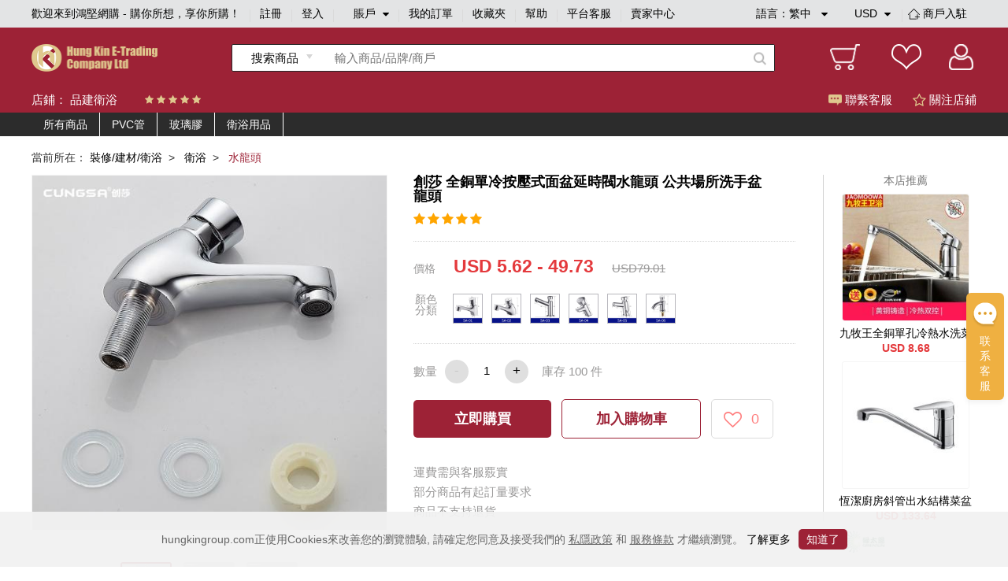

--- FILE ---
content_type: text/html;charset=utf-8
request_url: https://www.hungkingroup.com/product-2648.html
body_size: 11201
content:


<!DOCTYPE html>
<html lang="en">
<head>
    <meta charset="UTF-8">
    <meta name="viewport" content="width=1200, target-densitydpi=160, maximum-scale=1.0">
    <title>創莎 全銅單冷按壓式面盆延時閥水龍頭 公共場所洗手盆龍頭 - 鴻堅網購 - 購你所想，享你所購！</title>
    <link rel="shortcut icon" href="/static/favicon.ico" type="image/x-icon"/>
    <meta name="keywords" content="創莎 全銅單冷按壓式面盆延時閥水龍頭 公共場所洗手盆龍頭 花 灑 水龍頭 | 水龍頭 花 灑  |  水龍頭 花 灑 轉換   | 花 灑 水龍頭 分 水 器   |  廚房 水龍頭 花 灑   | 花 灑 喉 接頭 |  浴室 花 灑 水龍頭"/> 
    <meta name="description" content="創莎 全銅單冷按壓式面盆延時閥水龍頭 公共場所洗手盆龍頭 水龍頭 花 灑 器 | 水龍頭 花 灑 節水 器  |  龍頭 花 灑   | 花 灑 水龍頭 推薦   |  花 灑 式 水龍頭   | 更換 花 灑 水龍頭 |  花 灑 水龍頭 安裝 鴻堅網購 - 購你所想，享你所購！"/> 
    <link rel="stylesheet" href="/static/js/plugins/layui-v2.5.6/css/layui.css">
    <link rel="stylesheet" href="/static/style/base.css">
    <link rel="stylesheet" href="/static/style/head.css">
    <link rel="stylesheet" href="/static/style/footer.css">
    <link rel="stylesheet" href="/static/js/plugins/jquery-jqzoom/jquery.jqzoom.css">
    <link rel="stylesheet" href="/static/style/product_details.css"/>
    <script type="text/javascript" src="/static/js/plugins/jquery-1.9.1.min.js"></script>
    <script type="text/javascript">
        var webPath = {
            webRoot: "",
            productName: "創莎 全銅單冷按壓式面盆延時閥水龍頭 公共場所洗手盆龍頭",
            productId: "2648",
            shopId: "5",
            pic: "https://img.hungkingroup.com/group1/M00/07/9A/rB8clWBiwS-AMamzAAERSxTjmIM854.jpg",
            priceRangesStr: "USD 5.62 - 49.73",
            isOpenMultSpec: "1",
            publishStatus: "1",
            verifyStatus: "1",
        };
    </script>
    <script type="text/javascript" src="/static/js/plugins/jquery-jqzoom/jquery.jqzoom-core.js"></script>
    <script type="text/javascript" src="/static/js/plugins/pagination/jquery.pagination.js"></script>
    <script type="text/javascript" src="/static/js/plugins/jquery.countdown-2.2.0/jquery.countdown.js"></script>
    <script type="text/javascript" src="/static/js/plugins/layui-v2.5.6/layui.all.js"></script>
    <script type="text/javascript" src="/static/js/plugins/jquery.lazyload.js"></script>
    <script type="text/javascript" src="/static/js/readHistory.js"></script>
    <script type="text/javascript" src="/static/js/product.js"></script>
</head>
<body>




<link type="text/css" rel="stylesheet" href="/static/style/popups.css">
<div class="head">
    <div class="NavigationBar">
            <span class="welcome">歡迎來到鴻堅網購 - 購你所想，享你所購！</span>
        <i></i>
            <span><a href="javascript:;" class="register-btn">註冊</a></span>
            <i></i>
            <span><a href="javascript:;" class="login-btn">登入</a></span>
        <i></i>
        <span class="account">
賬戶            <div class="spa1 fa fa-caret-down"></div>
            <div class="spa2 fa fa-caret-up"></div>
			<div class="login_selection">
				<a href="/member/info.html">個人資料</a>
				<a href="/member/address.html">收貨地址</a>
				<a href="/member/security.html">安全設置</a>
			</div>
		</span>
        <i></i>
        <span><a href="/member/orderList.html">我的訂單</a></span>
        <i></i>
        <span><a href="/member/collection.html">收藏夾</a></span>
        <i></i>
        <span><a href="/article/help.html">幫助</a></span>
        <i></i>
            <span><a href="javascript:;" onclick="liveServiceFun('https://webchat-sh.clink.cn/chat.html?accessId=d49bce33-64b7-42ad-808a-64032db53ae4&language=zh_CN')">平台客服</a></span>
        <i></i>
        <span class="other">
            <div class="text_format">
                語言：<em class="lang-name">繁中</em>
                <div class="spa1 fa fa-caret-down"></div>
                <div class="spa2 fa fa-caret-up"></div>
                <div class="language">
                    <a class="language-type" href="javascript:;" language-type="zh-CN">简中</a>
                    <a class="language-type" href="javascript:;" language-type="zh-TW">繁中</a>
                </div>
            </div>
            <div class="text_format2">
                <em class="currency-name">
                         USD
                </em>
                <div class="spa1 fa fa-caret-down"></div>
                <div class="spa2 fa fa-caret-up"></div>
                <div class="language">
                            <a class="currency-type" href="javascript:;" currency-type="USD">USD 美元</a>
                            <a class="currency-type" href="javascript:;" currency-type="HKD">HKD 港币</a>
                            <a class="currency-type" href="javascript:;" currency-type="CNY">CNY 人民币</a>
                </div>
            </div>
            <i></i>
            <span class="shop">
                <a href="/shopSettled.html" class="shop_settled nomar">
                    <img class="shop_rz_icon" src="/static/images/shop_rz_icon.png" alt="shop_rz_icon"/>商戶入駐
                </a>
            </span>
        </span>
        <span class="shop"><a href="https://shop.hungkingroup.com" class="nomar" target="_blank">賣家中心</a></span>
    </div>

    <div class="search clearfix">
        <div class="search_content">
            <div class="logo">
                <a href="/index.html"><img src="/static/images/logo.png" alt="logo"></a>
            </div>
                <div class="search_box">
                    <div id="searchType" class="Search_product" searchType="product"><span>搜索商品</span>
                        <div class="Search_Shopt" searchType="shop">搜索店鋪</div>
                    </div>
                    <input class="searchFields" type="text" placeholder="輸入商品/品牌/商戶" value="">
                    <div class="search-icon"></div>
                </div>
            <div class="Iconlist">
                <div class="shopping_cart" onclick="window.location.href = webPath.webRoot + '/cart/index.html';">
                </div>
                <div class="Favorite" onclick="window.location.href = webPath.webRoot + '/member/collection.html';">
                </div>
                <div class=" Personal_center" onclick="window.location.href = webPath.webRoot + '/member/index.html';">

                </div>
            </div>
        </div>
    </div>

</div>

<!-- 会员登录彈窗 -->
<div id="login-popups">
    <div class="popups popups_signin">
        <div class="popups_remove">
            <a href="javascript:;"><img src="/static/images/remove.png" alt="icon-remove"></a>
        </div>
        <div class="logo">
            <img src="/static/images/logo.png" alt="icon-logo">
        </div>
        <div class="registered clearfix">
            <a href="javaScript:;" class="register-btn">註冊</a>
            <a href="javaScript:;" class="on">登入</a>
        </div>
        <ul class="popups_main">
            <form method="post" class="loginForm" name="loginForm">
                <li class="signin_box ck">
                    <div class="input-row">
                        <input id="loginId" class="username" name="username" type="text" placeholder="用戶名/電子郵箱/手機號碼" required>
                    </div>
                    <!--    不顯示pass_img  顯示密碼pass_imgnoshow-->
                    <div class="input-row pass_img pass_imgnoshow">
                        <input id="userPsw" class="pwd" name="pwd" type="password" placeholder="輸入密碼" required>
                        <span class="fa-span fa fa-eye-slash"></span>
                    </div>
                    <div class="pass_t clearfix">
                        <a href="javascript:;" class="pass_r resetPwd-btn">忘記密碼？</a>
                    </div>
                    <div>
                        <button type="button" class="login-submit">登入</button>
                    </div>
                    <div class="sq-text">第三方賬號登入</div>
                    <div class="face">
                        <button type="button" onclick="window.open('/oauth/login/FACEBOOK.json')"><span class="fa fa-facebook-square"></span>以Facebook賬戶登入</button>
                    </div>
                    <div class="wech">
                        <button type="button" onclick="window.open('/oauth/login/WECHAT_OPEN.json')"><span class="fa fa-weixin"></span>以WeChat賬戶登入</button>
                    </div>
                </li>
            </form>
        </ul>
    </div>
</div>
<!-- 会员注册彈窗 -->
<div id="register-popups">
    <div class="popups">
        <div class="popups_remove">
            <a href="javascript:;"><img src="/static/images/remove.png" alt="icon-remove"></a>
        </div>
        <div class="logo">
            <img src="/static/images/logo.png" alt="icon-logo">
        </div>
        <div class="registered clearfix">
            <a href="javaScript:;" class="on">註冊</a>
            <a href="javaScript:;" class="login-btn">登入</a>
        </div>
        <ul class="popups_main">
            <form method="post" class="registerForm" name="registerForm">
                <li class="registered_box ck">
                    <div class="input-row username-box">
                        <input name="username" type="text" placeholder="用戶名" required>
                    </div>
                    <div class="input-row switch-box">
                        <a class="register-mode-switch sendType" sendAuthType="SMS">改用電子郵箱</a>
                        <input class="sendType" name="sendType" type="hidden" value="phone">
                    </div>
                    <div class="input-row phone-box showCur">
                        <input class="phone" name="phone" type="text" placeholder="手機號碼" maxlength="11" required>
                        <input class="dialCode" name="dialCode" type="hidden">
                    </div>
                    <div class="input-row email-box">
                        <input class="email" name="email" type="text" placeholder="電子郵箱" required>
                    </div>

                    <!-- 默認password_img  暗碼 notshow -->
                    <div class="input-row password_img">
                        <input class="pwd" name="pwd" type="password" placeholder="輸入密碼" required>
                        <span class="fa-span fa fa-eye-slash"></span>
                    </div>
                    <div class="input-row img-validate-box">
                        <input class="imgValidateCode" name="imgCode" type="text" placeholder="請輸入驗證碼" maxlength="6" required>
                        <img src="/sso/imgCode" class="imgCode" onclick="refreshImg()">
                    </div>
                    <div class="input-row forgetpass_send validate-code-box">
                        <input class="validateCode" name="authCode" type="text" placeholder="手機驗證碼" maxlength="6" required>
                        <a href="javascript:;" class="time-text">請稍候..<span></span></a>
                        <a href="javascript:;" class="validateCode-btn">發送驗證碼</a>
                    </div>
                    <div class="input-row forgetpass_pho hide">
驗證碼已發送至                        <span class="auth-code-type"> 郵箱 </span>
                        <span class="email-text"></span>
                    </div>
                    <div class="input-row">
                        <button type="button" class="register-submit">確認</button>
                    </div>
                    <div class="input-row prompt">创建賬戶流程中點擊同意前，應當認真閱讀<a target="_blank" href="/article/detail-3.html">鴻堅網購會員協議</a>和<a target="_blank" href="/article/detail-2.html">私隱政策</a></div>
                </li>
            </form>
        </ul>
    </div>
</div>
<!-- 重置密码彈窗 -->


<div id="resetPwd-popups" class="hide">
    <div class="popups popups_resetPwd">
        <div class="popups_remove">
            <img src="/static/images/remove.png" alt="remove">
        </div>
        <div class="logo">
            <img src="/static/images/logo.png" alt="logo">
        </div>
        <form method="post" class="resetPwdValidateForm" name="resetPwdValidateForm">
            <div class="validate-code-box validate-code-box2">
                    <div class="forgetpass">
                        <h1>忘記密碼</h1>
                        <p>要重設密碼，請輸入你所綁定的電子郵箱。</p>
                    </div>

                <div class="forgetpass_pass">
                    <div class="forgetpass-input-row verification-type-row">
                        <select class="verificationType sendType" sendAuthType="EMAIL" name="sendAuthType">
                                <option value="EMAIL">郵箱驗證</option>
                                <option value="SMS">手機驗證</option>
                        </select>
                    </div>
                    <div class="forgetpass-input-row pwd-box-email">
                            <input class="email" type="text" placeholder="電子郵箱" required>
                    </div>
                    <div class="forgetpass-input-row pwd-box-phone">
                        <input class="dialCode" name="dialCode" type="hidden">
                            <input class="phone" type="text" placeholder="手機號碼" required maxlength="11">
                    </div>
                    <div class="forgetpass-input-row img-validate-box">
                        <input class="imgValidateCode" name="imgCode" type="text" placeholder="請輸入驗證碼" maxlength="6" required>
                        <img src="/sso/imgCode" class="imgCode" onclick="refreshImg()">
                    </div>
                    <div class="forgetpass-input-row forgetpass_send">
                        <input class="validateCode" name="authCode" type="text" maxlength="6" placeholder="郵箱驗證碼" required>
                        <a href="javascript:;" class="time-text time-text2">請稍候..<span></span></a>
                        <a href="javascript:;" class="validateCode-btn">發送驗證碼</a>
                    </div>
                    <div class="forgetpass-input-row forgetpass_pho hide">
驗證碼已發送至                        <span class="auth-code-type"> 郵箱 </span>
                        <span class="email-text"></span>
                    </div>
                    <div class="forgetpass-input-row forgetpass_but">
                        <button type="button" class="resetPwd-next">下一步</button>
                    </div>
                </div>
            </div>
        </form>

        <form method="post" class="resetPwdForm hide" name="resetPwdForm">
            <div class="pwd-box">
                    <div class="forgetpass">
                        <h1>忘記密碼</h1>
                        <p>要重設密碼，請輸入新的登入密碼。</p>
                    </div>
                <div class="forgetpass_pass">
                    <div class="forgetpass-input-row password_img" required>
                        <input class="pwd" name="pwd" type="password" placeholder="輸入新密碼">
                        <span class="fa-span fa fa-eye-slash"></span>
                    </div>
                    <div class="forgetpass-input-row password_img">
                        <input name="confirmPwd" type="password" placeholder="確認新密碼" required>
                        <span class="fa-span fa fa-eye-slash"></span>
                    </div>
                    <div class="forgetpass-input-row forgetpass_but">
                        <button type="button" class="resetPwd-sumbit-btn">提交</button>
                    </div>
                </div>
            </div>
        </form>
    </div>
</div>
<!-- 会员注册成功彈窗 -->
<div id="register-success-popups">
    <div class="popups popups_success">
        <div class="popups_remove">
            <img src="/static/images/remove.png" alt="icon-remove">
        </div>
        <div class="logo">
            <img src="/static/images/logo.png" alt="icon-logo">
        </div>
        <div class="registered clearfix">
            <a href="javaScript:;" class="on"> 註冊</a>
            <a href="javaScript:;" class="login-btn"> 登入</a>
        </div>
        <ul class="popups_main">
            <li class="registered_box ck">
                <div class="success">
                    <img src="/static/images/success.png" alt="icon-success">
                </div>
                <div class="success_tab"> 妳已經成功註冊會員請登入</div>
                <div class="success_but">
                    <button type="button" class="login-btn"> 馬上登入</button>
                </div>
            </li>
        </ul>
    </div>
</div>
<!-- 重置密码彈窗 -->


<div id="resetPwdSuccess-popups">
    <div class="popups">
        <div class="popups_remove">
            <img src="/static/images/remove.png" alt="icon-remove">
        </div>
        <div class="logo">
            <img src="/static/images/logo.png" alt="icon-logo">
        </div>

        <div class="success forge_tl">
            <img src="/static/images/success.png" alt="icon-success">
        </div>
        <div class="success_tab forge_tr">
您已經成功設置新密碼        </div>
            <div class="success_but">
                <button type="button" class="login-btn">馬上登入</button>
            </div>
    </div>
</div>


<link type="text/css" href="/static/style/plugins/font-awesome-4.7.0/css/font-awesome.css" rel="stylesheet">
<link type="text/css" href="/static/js/plugins/jquery-intl-tel-input/css/intlTelInput.css" rel="stylesheet">
<script type="text/javascript" src="/static/js/plugins/jquery-validation-1.19.1/jquery.validate.min.js"></script>
<script type="text/javascript" src="/static/js/plugins/jquery-i18n/jquery.i18n.js"></script>
        <script type="text/javascript" src="/static/js/plugins/jquery-validation-1.19.1/localization/messages_zh_TW.js"></script>

<script type="text/javascript" src="/static/js/plugins/layer/layer.js"></script>
<script type="text/javascript" src="/static/js/plugins/jquery-purl/purl.js"></script>
<script type="text/javascript" src="/static/js/plugins/jquery.map/jquery.map-0.0.1.js"></script>
<script type="text/javascript" src="/static/js/plugins/jquery.cookie.js"></script>
<script type="text/javascript" src="/static/js/plugins/ObjectToJsonUtil.js"></script>
<script type="text/javascript" src="/static/js/plugins/md5.pro.js"></script>
<script type="text/javascript" src="/static/js/plugins/jquery-intl-tel-input/js/intlTelInput-jquery.js"></script>



<div id="google_translate_element"></div>
<script>
    function googleTranslateElementInit() {
        new google.translate.TranslateElement({
                //这个参数不起作用，看文章底部更新，翻译面板的语言
                pageLanguage: 'zh-TW',
                //这个是你需要翻译的语言，比如你只需要翻译成越南和英语，这里就只写en,vi
                includedLanguages: 'en,zh-CN,zh-TW',
                //选择语言的样式，这个是面板，还有下拉框的样式，具体的记不到了，找不到api~~
                layout: google.translate.TranslateElement.InlineLayout.SIMPLE,
                //自动显示翻译横幅，就是翻译后顶部出现的那个，有点丑，这个属性没有用的话，请看文章底部的其他方法
                autoDisplay: false,
                //还有些其他参数，由于原插件不再维护，找不到详细api了，将就了，实在不行直接上dom操作
            },
            'google_translate_element'//触发按钮的id
        );
    }
</script>
<script type="text/javascript">
    var loginStatus = {
        status: "",
        loginMember: "",
        isZero: "",
    };
</script>
<script type="text/javascript" src="/static/js/head.js"></script>
<script type="text/javascript" src="/static/js/login.js"></script>


<div class="main">
    <div class="Shop_Information">
        <div class="shop_content">
            <div class="Shop_name">店鋪： <a href="/shop/index.html?id=5" target="_blank">品建衛浴</a></div>
            <div class="star clearfix">
                    <span class="fa fa-star"></span>
                    <span class="fa fa-star"></span>
                    <span class="fa fa-star"></span>
                    <span class="fa fa-star"></span>
                    <span class="fa fa-star"></span>
            </div>
            <div class="Customer_service shop-collection-btn"><span class="guanzhu fa fa-star-o"></span> 關注店鋪</div>
            <div class="Customer_service" onclick="liveServiceFun('https://webchat-sh.clink.cn/chat.html?accessId=d49bce33-64b7-42ad-808a-64032db53ae4&language=zh_CN')"><span class="kefu"></span> 聯繫客服</div>
        </div>
    </div>

    <div class="cate-list">
        <div class="box clearfix">
            <ul class="main-cate-box">
                <li><a class="first-cate" href="/shop/index.html?id=5">所有商品</a></li>
                        <li>
                            <a class="first-cate" href="/shop/index.html?id=5&shopCategoryId=196">PVC管</a>
                        </li>
                        <li>
                            <a class="first-cate" href="/shop/index.html?id=5&shopCategoryId=195">玻璃膠</a>
                        </li>
                        <li>
                            <a class="first-cate" href="/shop/index.html?id=5&shopCategoryId=197">衛浴用品</a>
                                <ul class="one">
                                            <li class="one-li">
                                                <a class="one-a" href="/shop/index.html?id=5&shopCategoryId=199">
                                                    花灑頭
                                                </a>
                                            </li>
                                            <li class="one-li">
                                                <a class="one-a" href="/shop/index.html?id=5&shopCategoryId=201">
                                                    水龍頭
                                                </a>
                                            </li>
                                            <li class="one-li">
                                                <a class="one-a" href="/shop/index.html?id=5&shopCategoryId=203">
                                                    星盤/鋅盤
                                                </a>
                                            </li>
                                            <li class="one-li">
                                                <a class="one-a" href="/shop/index.html?id=5&shopCategoryId=205">
                                                    馬桶蓋
                                                </a>
                                            </li>
                                            <li class="one-li">
                                                <a class="one-a" href="/shop/index.html?id=5&shopCategoryId=1323">
                                                    廁紙架
                                                </a>
                                            </li>
                                            <li class="one-li">
                                                <a class="one-a" href="/shop/index.html?id=5&shopCategoryId=1388">
                                                    馬桶
                                                </a>
                                            </li>
                                            <li class="one-li">
                                                <a class="one-a" href="/shop/index.html?id=5&shopCategoryId=198">
                                                    花灑軟管
                                                </a>
                                            </li>
                                            <li class="one-li">
                                                <a class="one-a" href="/shop/index.html?id=5&shopCategoryId=200">
                                                    花灑
                                                </a>
                                            </li>
                                            <li class="one-li">
                                                <a class="one-a" href="/shop/index.html?id=5&shopCategoryId=202">
                                                    洗手池
                                                </a>
                                            </li>
                                            <li class="one-li">
                                                <a class="one-a" href="/shop/index.html?id=5&shopCategoryId=204">
                                                    毛巾架
                                                </a>
                                            </li>
                                            <li class="one-li">
                                                <a class="one-a" href="/shop/index.html?id=5&shopCategoryId=219">
                                                    淋浴底盤
                                                </a>
                                            </li>
                                            <li class="one-li">
                                                <a class="one-a" href="/shop/index.html?id=5&shopCategoryId=1386">
                                                    浴缸
                                                </a>
                                            </li>
                                </ul>
                        </li>
            </ul>
        </div>
    </div>

    <div class="Shop_details">
        <div class="NavigationBarrr">
            <span>當前所在：</span>
                <span>
                        <a href="/productlist-6.html" class="porp">裝修/建材/衛浴</a> &nbsp;> &nbsp;
                </span>
                <span>
                        <a href="/productlist-35.html" class="porp">衛浴</a> &nbsp;> &nbsp;
                </span>
                <span>
                        <i>水龍頭</i>&nbsp;
                </span>
        </div>

        <div class="Shop_detailscontent clearfix">
            <div class="pic">

                <div class="bigpic">
                        <a class="jqzoom" rel='gal1' href="https://img.hungkingroup.com/group1/M00/07/9A/rB8clWBiwS-AMamzAAERSxTjmIM854.jpg" title="創莎 全銅單冷按壓式面盆延時閥水龍頭 公共場所洗手盆龍頭">
                            <img id="bigsrc" src="https://img.hungkingroup.com/group1/M00/07/9A/rB8clWBiwS-AMamzAAERSxTjmIM854_500x500.jpg" onerror="this.src='/static/images/noPic_500x500.jpg'" alt="創莎 全銅單冷按壓式面盆延時閥水龍頭 公共場所洗手盆龍頭">
                        </a>
                </div>
                <div class="smalllistpic" id="mycarousel">
                        <a href="javascript:;" class="cur"  rel="{gallery: 'gal1',smallimage: 'https://img.hungkingroup.com/group1/M00/07/9A/rB8clWBiwS-AMamzAAERSxTjmIM854.jpg',largeimage: 'https://img.hungkingroup.com/group1/M00/07/9A/rB8clWBiwS-AMamzAAERSxTjmIM854.jpg'}">
                                <img src="https://img.hungkingroup.com/group1/M00/07/9A/rB8clWBiwS-AMamzAAERSxTjmIM854_100x100.jpg" onerror="this.src='/static/images/noPic_100x100.jpg'">
                        </a>
                                <a href="javascript:;"  rel="{gallery: 'gal1',smallimage: 'https://img.hungkingroup.com/group1/M00/07/9A/rB8clWBiwTCAN_ThAADhqnIOiks744.jpg',largeimage: 'https://img.hungkingroup.com/group1/M00/07/9A/rB8clWBiwTCAN_ThAADhqnIOiks744.jpg'}">
                                    <img src="https://img.hungkingroup.com/group1/M00/07/9A/rB8clWBiwTCAN_ThAADhqnIOiks744_100x100.jpg" onerror="this.src='/static/images/noPic_100x100.jpg'">
                                </a>
                                <a href="javascript:;"  rel="{gallery: 'gal1',smallimage: 'https://img.hungkingroup.com/group1/M00/07/9A/rB8clWBiwTCAF-ZXAADxhjKXOxo858.jpg',largeimage: 'https://img.hungkingroup.com/group1/M00/07/9A/rB8clWBiwTCAF-ZXAADxhjKXOxo858.jpg'}">
                                    <img src="https://img.hungkingroup.com/group1/M00/07/9A/rB8clWBiwTCAF-ZXAADxhjKXOxo858_100x100.jpg" onerror="this.src='/static/images/noPic_100x100.jpg'">
                                </a>
                </div>
                <div class="product-pic-bottom clearfix">
                    <div class="product-code">
                        搜尋編號：1-577119833346
                    </div>
                        <div class="shop-tel">
                            電話：
                            <span class="fa fa-phone"></span>
                                <span>852-52297556/852-52297829 </span>
                        </div>
                </div>
            </div>
            <div class="Product_information ">
                <div class="pro_content ">
                    <div class="title">創莎 全銅單冷按壓式面盆延時閥水龍頭 公共場所洗手盆龍頭</div>
                    <div class="tipstext"></div>
                    <div class="starcontent">
                        <div class="startext">
                                <span class="fa fa-star"></span>
                                <span class="fa fa-star"></span>
                                <span class="fa fa-star"></span>
                                <span class="fa fa-star"></span>
                                <span class="fa fa-star"></span>
                        </div>
                    </div>

                </div>
                        <div class="price1">
                            <span class="spa1">價格</span>
                            <span class="spa2 prdPrice">USD 5.62 - 49.73</span>
                                <span class="spa3">USD79.01</span>
                        </div>

                    <div class="spec-box">

                    </div>
                        <div class="Quantity clearfix">
                            <div class="title">數量</div>
                            <div class="Purchase_quantity">
                                <div class="prd_subNum btn btn-cur">-</div>
                                <div class="inputbox">
                                    <input type="text" value="1" class="prd_num" realStock="100">
                                </div>
                                <div class="prd_addNum btn">+</div>
                            </div>
                            <div class="in_stock">
                                庫存 <em class="real-stock">100</em> 件
                            </div>
                        </div>

                        <div class="btn_box">
                            <a href="javascript:;" class="spa1 now-buy-btn" num="1">立即購買</a>
                            <a href="javascript:;" class="spa2 addCart" num="1">加入購物車</a>
                            <a href="javascript:;" class="sap3 product-collection-btn">
                                <span class="fa fa-heart-o"></span>
                                <em>0</em>
                            </a>
                        </div>



                    <div class="description_box">
                                <div class="text">運費需與客服覈實 </div>
                                <div class="text">部分商品有起訂量要求</div>
                                <div class="text">商品不支持退貨</div>
                    </div>

            </div>

            <div class="recommend">
                <div class="title">本店推薦</div>
                    <div class="image_information">
                        <div class="picccc">
                            <a href="/product-2536.html">
                                    <img src="https://img.hungkingroup.com/group1/M00/07/25/rB8clWBhYSqAUT5NAAP1EGWy9dE845_200x200.jpg" onerror="this.src='/static/images/noPic_200x200.jpg'">
                            </a>
                        </div>
                        <div class="text">
                            <a href="/product-2536.html">九牧王全銅單孔冷熱水洗菜盆水槽廚房水龍頭 長嘴旋轉廚房水龍頭</a>
                        </div>
                                <div class="text2">USD 8.68</div>
                    </div>
                    <div class="image_information">
                        <div class="picccc">
                            <a href="/product-2537.html">
                                    <img src="https://img.hungkingroup.com/group1/M00/07/25/rB8clWBhYVGAN1JPAAII6gCrlzM093_200x200.jpg" onerror="this.src='/static/images/noPic_200x200.jpg'">
                            </a>
                        </div>
                        <div class="text">
                            <a href="/product-2537.html">恆潔廚房斜管出水結構菜盆龍頭   2214AW</a>
                        </div>
                                <div class="text2">USD 133.64</div>
                    </div>
                    <div class="image_information">
                        <div class="picccc">
                            <a href="/product-2539.html">
                                    <img src="https://img.hungkingroup.com/group1/M00/07/30/rB8clWBha42AQ4d2AACza7pGjVk583_200x200.jpg" onerror="this.src='/static/images/noPic_200x200.jpg'">
                            </a>
                        </div>
                        <div class="text">
                            <a href="/product-2539.html">綠太陽廚房龍頭 全銅冷熱水槽龍頭 單把單孔旋轉水龍頭 FS34011</a>
                        </div>
                                <div class="text2">USD 35.44</div>
                    </div>
            </div>
        </div>

    </div>


    <div class="Shop_display clearfix">
        <div class="contentbox">
            <div class="leftcontent">
                <div class="boxbox">
                    <div class="Shop_name">
                        <div class="name">品建衛浴</div>
                    </div>
                    <div class="Shop_boccontent clearfix">
                        <a class="Into_the_store" href="/shop/index.html?id=5" target="_blank">進店逛逛</a>
                        <a class="Favorite_Shop shop-collection-btn">收藏店鋪</a>
                    </div>
                </div>

                <div class="Store_Category">
                    <h5>店鋪分類</h5>
                    <div class="classificationlist">
                        <div class="item">
                            <!-- cur -->
                            <p><span class=""></span> 查看所有商品</p>
                            <div class="itemlist">
                                <a href="/productlist.html?shopId=5">按綜合</a>
                                <a href="/productlist.html?shopId=5&sortType=sale:desc">按銷量</a>
                                <a href="/productlist.html?shopId=5&newStatus=1">按新品</a>
                                <a href="/productlist.html?shopId=5&sortType=price:desc">按價格</a>
                            </div>
                        </div>

                        <div class="shop-cate-box">
                                <div class="shoplist">
                                    <div class="main-cate"><span class="cur"></span> <a href="/shop/index.html?id=5&shopCategoryId=196">PVC管</a></div>
                                    <div class="cate-box">
                                    </div>
                                </div>
                                <div class="shoplist">
                                    <div class="main-cate"><span class="cur"></span> <a href="/shop/index.html?id=5&shopCategoryId=195">玻璃膠</a></div>
                                    <div class="cate-box">
                                    </div>
                                </div>
                                <div class="shoplist">
                                    <div class="main-cate"><span class="cur"></span> <a href="/shop/index.html?id=5&shopCategoryId=197">衛浴用品</a></div>
                                    <div class="cate-box">
                                            <a href="/shop/index.html?id=5&shopCategoryId=199">花灑頭</a>
                                            <a href="/shop/index.html?id=5&shopCategoryId=201">水龍頭</a>
                                            <a href="/shop/index.html?id=5&shopCategoryId=203">星盤/鋅盤</a>
                                            <a href="/shop/index.html?id=5&shopCategoryId=205">馬桶蓋</a>
                                            <a href="/shop/index.html?id=5&shopCategoryId=1323">廁紙架</a>
                                            <a href="/shop/index.html?id=5&shopCategoryId=1388">馬桶</a>
                                            <a href="/shop/index.html?id=5&shopCategoryId=198">花灑軟管</a>
                                            <a href="/shop/index.html?id=5&shopCategoryId=200">花灑</a>
                                            <a href="/shop/index.html?id=5&shopCategoryId=202">洗手池</a>
                                            <a href="/shop/index.html?id=5&shopCategoryId=204">毛巾架</a>
                                            <a href="/shop/index.html?id=5&shopCategoryId=219">淋浴底盤</a>
                                            <a href="/shop/index.html?id=5&shopCategoryId=1386">浴缸</a>
                                    </div>
                                </div>
                        </div>
                    </div>
                </div>

                <div class="shop_list">
                    <p class="title">新品上線</p>
                        <div class="item ">
                            <div class="pic">
                                <a href="/product-2536.html">
                                        <img src="/static/images/noPic_loading.jpg" data-original="https://img.hungkingroup.com/group1/M00/07/25/rB8clWBhYSqAUT5NAAP1EGWy9dE845_200x200.jpg" onerror="this.src='/static/images/noPic_200x200.jpg'" alt="九牧王全銅單孔冷熱水洗菜盆水槽廚房水龍頭 長嘴旋轉廚房水龍頭">
                                </a>
                            </div>
                            <div class="text">
                                <a href="/product-2536.html">九牧王全銅單孔冷熱水洗菜盆水槽廚房水龍頭 長嘴旋轉廚房水龍頭</a>
                            </div>
                                    <div class="text2">USD 8.68</div>
                        </div>
                        <div class="item ">
                            <div class="pic">
                                <a href="/product-2537.html">
                                        <img src="/static/images/noPic_loading.jpg" data-original="https://img.hungkingroup.com/group1/M00/07/25/rB8clWBhYVGAN1JPAAII6gCrlzM093_200x200.jpg" onerror="this.src='/static/images/noPic_200x200.jpg'" alt="恆潔廚房斜管出水結構菜盆龍頭   2214AW">
                                </a>
                            </div>
                            <div class="text">
                                <a href="/product-2537.html">恆潔廚房斜管出水結構菜盆龍頭   2214AW</a>
                            </div>
                                    <div class="text2">USD 133.64</div>
                        </div>
                        <div class="item ">
                            <div class="pic">
                                <a href="/product-2539.html">
                                        <img src="/static/images/noPic_loading.jpg" data-original="https://img.hungkingroup.com/group1/M00/07/30/rB8clWBha42AQ4d2AACza7pGjVk583_200x200.jpg" onerror="this.src='/static/images/noPic_200x200.jpg'" alt="綠太陽廚房龍頭 全銅冷熱水槽龍頭 單把單孔旋轉水龍頭 FS34011">
                                </a>
                            </div>
                            <div class="text">
                                <a href="/product-2539.html">綠太陽廚房龍頭 全銅冷熱水槽龍頭 單把單孔旋轉水龍頭 FS34011</a>
                            </div>
                                    <div class="text2">USD 35.44</div>
                        </div>
                        <div class="item ">
                            <div class="pic">
                                <a href="/product-2541.html">
                                        <img src="/static/images/noPic_loading.jpg" data-original="https://img.hungkingroup.com/group1/M00/07/26/rB8clWBhYb-AadpOAAC_7MOyExg487_200x200.png" onerror="this.src='/static/images/noPic_200x200.jpg'" alt="正品埃美柯全銅冷熱水廚房龍頭 洗滌龍頭XG813官方埃美柯專賣店">
                                </a>
                            </div>
                            <div class="text">
                                <a href="/product-2541.html">正品埃美柯全銅冷熱水廚房龍頭 洗滌龍頭XG813官方埃美柯專賣店</a>
                            </div>
                                    <div class="text2">USD 25.67</div>
                        </div>
                        <div class="item ">
                            <div class="pic">
                                <a href="/product-2543.html">
                                        <img src="/static/images/noPic_loading.jpg" data-original="https://img.hungkingroup.com/group1/M00/07/27/rB8clWBhYdiAbYMgAAGirZ0XyPc303_200x200.jpg" onerror="this.src='/static/images/noPic_200x200.jpg'" alt="科勒旗下卡麗廚房思琳水槽龍頭冷熱龍頭廚盆洗菜盆水龍頭14870T">
                                </a>
                            </div>
                            <div class="text">
                                <a href="/product-2543.html">科勒旗下卡麗廚房思琳水槽龍頭冷熱龍頭廚盆洗菜盆水龍頭14870T</a>
                            </div>
                                    <div class="text2">USD 42.52</div>
                        </div>
                        <div class="item ">
                            <div class="pic">
                                <a href="/product-2545.html">
                                        <img src="/static/images/noPic_loading.jpg" data-original="https://img.hungkingroup.com/group1/M00/07/30/rB8clWBhc3uAZ1MkAAGsi-Y1D14762_200x200.jpg" onerror="this.src='/static/images/noPic_200x200.jpg'" alt="銅廚房水龍頭冷熱 洗菜盆家用洗衣洗碗池水籠頭單孔旋轉水槽龍頭">
                                </a>
                            </div>
                            <div class="text">
                                <a href="/product-2545.html">銅廚房水龍頭冷熱 洗菜盆家用洗衣洗碗池水籠頭單孔旋轉水槽龍頭</a>
                            </div>
                                    <div class="text2">USD 4.49</div>
                        </div>
                        <div class="item ">
                            <div class="pic">
                                <a href="/product-2548.html">
                                        <img src="/static/images/noPic_loading.jpg" data-original="https://img.hungkingroup.com/group1/M00/07/30/rB8clWBheXqAecQ8AAGNbFmWKCQ422_200x200.jpg" onerror="this.src='/static/images/noPic_200x200.jpg'" alt="旋轉廚房水龍頭 全銅龍頭冷熱 水槽 洗菜盆龍頭 單把水龍頭包郵">
                                </a>
                            </div>
                            <div class="text">
                                <a href="/product-2548.html">旋轉廚房水龍頭 全銅龍頭冷熱 水槽 洗菜盆龍頭 單把水龍頭包郵</a>
                            </div>
                                    <div class="text2">USD 4.49</div>
                        </div>
                        <div class="item ">
                            <div class="pic">
                                <a href="/product-2544.html">
                                        <img src="/static/images/noPic_loading.jpg" data-original="https://img.hungkingroup.com/group1/M00/07/27/rB8clWBhYeiAJ4cBAARYUSHbvLQ117_200x200.jpg" onerror="this.src='/static/images/noPic_200x200.jpg'" alt="單孔廚房水龍頭冷熱不鏽鋼水槽龍頭可旋轉黃銅長嘴老式洗菜盆龍頭">
                                </a>
                            </div>
                            <div class="text">
                                <a href="/product-2544.html">單孔廚房水龍頭冷熱不鏽鋼水槽龍頭可旋轉黃銅長嘴老式洗菜盆龍頭</a>
                            </div>
                                    <div class="text2">USD 6.26</div>
                        </div>
                        <div class="item ">
                            <div class="pic">
                                <a href="/product-2547.html">
                                        <img src="/static/images/noPic_loading.jpg" data-original="https://img.hungkingroup.com/group1/M00/07/28/rB8clWBhYmWAGBvFAAHf-tJfYuo487_200x200.jpg" onerror="this.src='/static/images/noPic_200x200.jpg'" alt="綠太陽水龍頭廚房冷熱水槽龍頭 精銅單把坐式洗菜盆水龍頭DS31811">
                                </a>
                            </div>
                            <div class="text">
                                <a href="/product-2547.html">綠太陽水龍頭廚房冷熱水槽龍頭 精銅單把坐式洗菜盆水龍頭DS31811</a>
                            </div>
                                    <div class="text2">USD 47.81</div>
                        </div>
                        <div class="item ">
                            <div class="pic">
                                <a href="/product-2550.html">
                                        <img src="/static/images/noPic_loading.jpg" data-original="https://img.hungkingroup.com/group1/M00/07/29/rB8clWBhYqKAalkOAAOC7a50qjs124_200x200.jpg" onerror="this.src='/static/images/noPic_200x200.jpg'" alt="全銅銅廚房水龍頭冷熱洗菜盆家用不鏽鋼水槽洗碗池旋轉低龍頭">
                                </a>
                            </div>
                            <div class="text">
                                <a href="/product-2550.html">全銅銅廚房水龍頭冷熱洗菜盆家用不鏽鋼水槽洗碗池旋轉低龍頭</a>
                            </div>
                                    <div class="text2">USD 10.91</div>
                        </div>
                        <div class="item last">
                            <div class="pic">
                                <a href="/product-2595.html">
                                        <img src="/static/images/noPic_loading.jpg" data-original="https://img.hungkingroup.com/group1/M00/07/94/rB8clWBis5yAUOAmAACTMRM8dAw921_200x200.jpg" onerror="this.src='/static/images/noPic_200x200.jpg'" alt="304不鏽鋼廚房龍頭家用洗菜盆水槽冷熱龍頭洗手池全銅 單冷水龍頭">
                                </a>
                            </div>
                            <div class="text">
                                <a href="/product-2595.html">304不鏽鋼廚房龍頭家用洗菜盆水槽冷熱龍頭洗手池全銅 單冷水龍頭</a>
                            </div>
                                    <div class="text2">USD 2.73</div>
                        </div>
                </div>
            </div>
            <div class="rightcontent">
                <div class="titlecontent">
                    <a href="javascript:;" class="curr">商品概述</a>
                    <a href="javascript:;">
商品評價                    </a>
                </div>

                <div class="Picture_details">
                    <div class="item">
                            <p style="text-align: center;"><span style="font-size: 36px; background-color: #ff0000;">價格、規格詳情請咨詢客服再下單<img id="desc-module-1" class="desc_anchor" src="https://assets.alicdn.com/kissy/1.0.0/build/imglazyload/spaceball.gif" /></span></p>
<p style="text-align: center;"><img src="https://img.alicdn.com/imgextra/i4/867558792/O1CN012EomfSHt8x8If17_!!867558792.jpg" align="absmiddle" /><img src="https://img.alicdn.com/imgextra/i4/867558792/O1CN012EomfQud9pi3YOi_!!867558792.jpg" align="absmiddle" /><img src="https://img.alicdn.com/imgextra/i3/867558792/O1CN012EomfPPt8b9XafU_!!867558792.jpg" align="absmiddle" /><img src="https://img.alicdn.com/imgextra/i3/867558792/O1CN012EomfSHsoD89cbA_!!867558792.jpg" align="absmiddle" /><img src="https://img.alicdn.com/imgextra/i4/867558792/O1CN012EomfQudUddH18H_!!867558792.jpg" align="absmiddle" /></p>
<p style="text-align: center;"><img id="desc-module-2" class="desc_anchor" src="https://assets.alicdn.com/kissy/1.0.0/build/imglazyload/spaceball.gif" /></p>
<p style="text-align: center;"><img src="https://img.alicdn.com/imgextra/i4/867558792/O1CN012EomfPq2q9NxPaJ_!!867558792.jpg" align="absmiddle" /></p>
<p style="text-align: center;"><img id="desc-module-3" class="desc_anchor" src="https://assets.alicdn.com/kissy/1.0.0/build/imglazyload/spaceball.gif" /></p>
<p style="text-align: center;"><img src="https://img.alicdn.com/imgextra/i3/867558792/O1CN012EomfP5lRV2dHrC_!!867558792.jpg" align="absmiddle" /><img src="https://img.alicdn.com/imgextra/i1/867558792/O1CN012EomfR0qSCEpY0I_!!867558792.jpg" align="absmiddle" /><img src="https://img.alicdn.com/imgextra/i3/867558792/O1CN012EomfR0rrQqNB3Z_!!867558792.jpg" align="absmiddle" /></p>
<p style="text-align: center;"><img id="desc-module-4" class="desc_anchor" src="https://assets.alicdn.com/kissy/1.0.0/build/imglazyload/spaceball.gif" /></p>
<p style="text-align: center;"><img src="https://img.alicdn.com/imgextra/i3/867558792/O1CN012EomfSHt8zlKuHZ_!!867558792.jpg" align="absmiddle" /><img src="https://img.alicdn.com/imgextra/i4/867558792/O1CN012EomfQa9uCrNrF2_!!867558792.jpg" align="absmiddle" /></p>
<p style="text-align: center;"><img id="desc-module-5" class="desc_anchor" src="https://assets.alicdn.com/kissy/1.0.0/build/imglazyload/spaceball.gif" /></p>
<p style="text-align: center;">......</p>
                    </div>
                </div>

                <div class="commentsbox">
                    <div class="Review_details">
                        <div class="Customer_Rating">
                                <div class="score">
                                    <span>5星</span>
                                    <span class="Horizontal_line"><i style="background:#9D2236;width: 100%;"></i></span>
                                    <span class="fraction">100%</span>
                                </div>
                                <div class="score">
                                    <span>4星</span>
                                    <span class="Horizontal_line"><i style="background:#9D2236;width: 0%;"></i></span>
                                    <span class="fraction">0%</span>
                                </div>
                                <div class="score">
                                    <span>3星</span>
                                    <span class="Horizontal_line"><i style="background:#9D2236;width: 0%;"></i></span>
                                    <span class="fraction">0%</span>
                                </div>
                                <div class="score">
                                    <span>2星</span>
                                    <span class="Horizontal_line"><i style="background:#9D2236;width: 0%;"></i></span>
                                    <span class="fraction">0%</span>
                                </div>
                                <div class="score">
                                    <span>1星</span>
                                    <span class="Horizontal_line"><i style="background:#9D2236;width: 0%;"></i></span>
                                    <span class="fraction">0%</span>
                                </div>
                        </div>
                        <div class="staricon">
                                <span></span>
                                <span></span>
                                <span></span>
                                <span></span>
                                <span></span>
                            <i>5.0 / 5.0</i>
                        </div>
                    </div>
                    <div class="Comment_title">
                        <div class="item item1 comment-screen" style="margin-right: 20px;">
                            <span class="cur" style="margin-right: 20px;"></span>
                            <em>全部</em>
                            <i></i>
                            <div class="boxitem">
                                <a href="javascript:;" star="">全部</a>
                                <a href="javascript:;" star="5">5星</a>
                                <a href="javascript:;" star="4">4星</a>
                                <a href="javascript:;" star="3">3星</a>
                                <a href="javascript:;" star="2">2星</a>
                                <a href="javascript:;" star="1">1星</a>
                            </div>
                        </div>
                        <p></p>

                        <div class="item comment-screen" queryType="addToEvaluationIds">
                            <span style="margin-right: 4px;"></span>
                            追評（0
                            ）
                        </div>

                        <div class="item comment-screen" queryType="imageStatus">
                            <span style="margin-right: 4px;"></span>
                            圖片（0
                            ）
                        </div>
                    </div>
                    <div class="comment_list">
                        <input type="hidden" id="addToEvaluationIds" value="">
                        <input type="hidden" id="imageStatus" value="">
                        <input type="hidden" id="star" value="">
                        <input type="hidden" id="pageSize" value="10">
                        <div class="commentList">

                        </div>
                        <div class="pagination-container pageAjax"></div>
                    </div>
                </div>

            </div>
        </div>

    </div>

</div>

<div class="footer clearfix">
    <div role="dialog" aria-label="cookieconsent" aria-describedby="cookieconsent:desc" class="cookieconsent" style="display: none;">
        <div class="cc-window-wrap">
            <span id="cookieconsent:desc" class="cc-message">
                hungkingroup.com正使用Cookies來改善您的瀏覽體驗, 請確定您同意及接受我們的                <a href="https://www.hungkingroup.com/article/detail-2.html" target="_blank" style="color:#666; text-decoration: underline;">私隱政策</a>
                和 <a href="https://www.hungkingroup.com/article/detail-3.html" target="_blank" style="color:#666; text-decoration: underline;">服務條款</a>
                才繼續瀏覽。 <a aria-label="learn more about cookies" role="button" tabindex="0" class="cc-link" href="https://www.cookiesandyou.com" rel="noopener noreferrer nofollow" target="_blank">了解更多</a>
            </span>
            <div class="cc-compliance">
                <a aria-label="dismiss cookie message" role="button" tabindex="0" class="cc-btn cc-dismiss">知道了</a>
            </div>
        </div>
    </div>

    <div role="dialog" class="app-entrance" style="display: none;">
        <div class="app-window-wrap">
            <img class="icon-app" src="/static/images/icon-app.png">
            <span class="app-message">
請即切換到鴻堅網購應用程式，享受更全面更輕鬆的購物體驗！            </span>
            <a class="app-btn" target="_blank" href="/appWeb/appDownload.html">開啟</a>
        </div>
    </div>

    <div class="footer-content clearfix">
        <div class="mlt">
            <dl>
                <dt>關於鴻堅</dt>
                        <dd><a href="/article/detail-15.html" target="_blank">商戶入駐</a></dd>
            </dl>
            <dl>
                <dt>用戶指南</dt>
                        <dd><a href="/article/detail-22.html" target="_parent">積分說明</a></dd>
                        <dd><a href="/article/detail-21.html" target="_blank">APP購物流程</a></dd>
                        <dd><a href="/article/detail-16.html" target="_blank">PC購物流程</a></dd>
                        <dd><a href="/article/detail-5.html" target="_parent">配送時效</a></dd>
            </dl>
            <dl>
                <dt>使用條款</dt>
                        <dd><a href="/article/detail-2.html" target="_parent">隱私政策</a></dd>
                        <dd><a href="/article/detail-23.html" target="_parent">認證與直播協議</a></dd>
                        <dd><a href="/article/detail-3.html" target="_parent">服務協議</a></dd>
                        <dd><a href="/article/detail-4.html" target="_parent">交易條款</a></dd>
            </dl>
            <dl class="contact-us">
                    <dt>聯繫我們</dt><dd>新界沙田火炭山尾街18-24號沙田商業中心 15樓11室（香港辦事處） </dd><dd>廣東省東莞市虎門鎮連升路139號A+辦公大廈1棟9樓903室（內地辦事處）</dd><dd>營業時間: 星期一至六9:00-12:00及13:00-21:00 公眾假期休息</dd><dd>電子郵箱: <a href="mailto:hungkingroup8866@163.com">hungkingroup8866@163.com</a></dd>
            </dl>
        </div>
        <div class="social-box">
            <div class="social-mode clearfix">
                <div class="social-title">關注我們</div>
                <ul>
                    <li>
                            <a href="https://www.facebook.com/eTradingHungKin" target="_blank">
                                <span class="fa fa-facebook-official"></span>
                            </a>
                    </li>
                </ul>
            </div>
            <div class="app-mode">
                <div class="app-title">
應用程式                </div>
                <ul>
                    <li>
                        <a href="https://apps.apple.com/hk/app/%E9%B4%BB%E5%A0%85%E7%B6%B2%E8%B3%BC/id1543609673" target="_blank">
                            <img src="/static/images/apple_store.webp" alt="apple_store">
                        </a>
                    </li>
                    <li>
                        <a href="https://play.google.com/store/apps/details?id=app.hungkin.mall" target="_blank">
                            <img src="/static/images/google_play.webp" alt="google_play">
                        </a>
                    </li>
                </ul>
            </div>
        </div>
        <div class="qrcode-img">
            <img src="/static/images/download-app.png" alt="download-app">
            <span>掃Code下載鴻堅網購應用程式</span>
        </div>
    </div>

    <div class="tipstext clearfix">
        <div class="tipstext-left">
                <p>Copyright &copy; 2020-2021 鴻堅網購 www.hungkingroup.com</p>
<div style="color: #9d2236;"><a style="color: #9d2236;" href="https://beian.miit.gov.cn" target="_blank">粵ICP備19031604號</a></div>
<div style="display: none;">
    <script>
var _hmt = _hmt || [];
(function() {
  var hm = document.createElement("script");
  hm.src = "https://hm.baidu.com/hm.js?49e9cfc445ee79659c62ad20abdaf467";
  var s = document.getElementsByTagName("script")[0]; 
  s.parentNode.insertBefore(hm, s);
})();
</script>
</div>
        </div>
        <div class="tipstext-right">
            <ul>
                <li><img src="/static/images/foot_pay_01.png" alt="foot_pay_01"></li>
                <li><img src="/static/images/foot_pay_02.png" alt="foot_pay_02"></li>
                <li><img src="/static/images/foot_pay_03.png" alt="foot_pay_03"></li>
                <li><img src="/static/images/foot_pay_04.png" alt="foot_pay_04"></li>
                <li><img src="/static/images/foot_pay_05.png" alt="foot_pay_05"></li>
                <li><img src="/static/images/foot_pay_06.png" alt="foot_pay_06"></li>
            </ul>
        </div>
    </div>
            <script type="text/javascript">
                (function(e,t,o,n,p,r,i){e.visitorGlobalObjectAlias=n;e[e.visitorGlobalObjectAlias]=e[e.visitorGlobalObjectAlias]||function(){(e[e.visitorGlobalObjectAlias].q=e[e.visitorGlobalObjectAlias].q||[]).push(arguments)};e[e.visitorGlobalObjectAlias].l=(new Date).getTime();r=t.createElement("script");r.src=o;r.async=true;i=t.getElementsByTagName("script")[0];i.parentNode.insertBefore(r,i)})(window,document,"https://diffuser-cdn.app-us1.com/diffuser/diffuser.js","vgo");
                vgo('setAccount', '26559180');
                vgo('setTrackByDefault', true);
                vgo('process');
            </script>
            <!-- Google Tag Manager -->
            <script>(function(w,d,s,l,i){w[l]=w[l]||[];w[l].push({'gtm.start':
                        new Date().getTime(),event:'gtm.js'});var f=d.getElementsByTagName(s)[0],
                    j=d.createElement(s),dl=l!='dataLayer'?'&l='+l:'';j.async=true;j.src='https://www.googletagmanager.com/gtm.js?id='+i+dl;f.parentNode.insertBefore(j,f);
                })(window,document,'script','dataLayer','GTM-PBTWF59');</script>
            <!-- End Google Tag Manager -->
            <!-- Google Tag Manager (noscript) -->
            <noscript><iframe src="https://www.googletagmanager.com/ns.html?id=GTM-PBTWF59" height="0" width="0" style="display:none;visibility:hidden"></iframe></noscript>
            <!-- End Google Tag Manager (noscript) -->
</div>

    <script>    (function(win, doc, src, opt) {      win[opt] = win[opt] || function () {      win[opt].options = arguments[0]};      var script = doc.createElement("script");      script.async = 1;      script.src = src;      doc.body.appendChild(script);    })(window, document, "https://webchat-sh.clink.cn/webchat.js?v="+Date.now(), "clinkWebchatOptions");      clinkWebchatOptions({        accessId: "d49bce33-64b7-42ad-808a-64032db53ae4",        language: "zh_CN"      });</script>

</body>

</html>


--- FILE ---
content_type: text/html;charset=utf-8
request_url: https://www.hungkingroup.com/spec-2648.ac
body_size: 1418
content:
            <div class="sample clearfix">
                <div class="title" sort="0" attrId="12830">顏色分類</div>
                <div class="pic_list smalllistpic">
                            <a class="item" specCode="4a883fc3ae964de848425e134369ab01" specNm="SA-01小體" specPic="https://img.hungkingroup.com/group1/M00/07/9A/rB8clWBiwTCAaA5hAAFBO6Ygbq4503.jpg" >
                                <div href="javascript:;" title="SA-01小體" midsrc="https://img.hungkingroup.com/group1/M00/07/9A/rB8clWBiwTCAaA5hAAFBO6Ygbq4503.jpg">
                                    <img src="https://img.hungkingroup.com/group1/M00/07/9A/rB8clWBiwTCAaA5hAAFBO6Ygbq4503.jpg" alt="SA-01小體" onerror="this.src='/static/images/noPic_100x100.jpg'">
                                </div>
                            </a>
                            <a class="item" specCode="91ad6473613889f09c2727b136d3b1de" specNm="SA-02大體" specPic="https://img.hungkingroup.com/group1/M00/07/9A/rB8clWBiwTKAVlohAAFkNrjAmZE427.jpg" >
                                <div href="javascript:;" title="SA-02大體" midsrc="https://img.hungkingroup.com/group1/M00/07/9A/rB8clWBiwTKAVlohAAFkNrjAmZE427.jpg">
                                    <img src="https://img.hungkingroup.com/group1/M00/07/9A/rB8clWBiwTKAVlohAAFkNrjAmZE427.jpg" alt="SA-02大體" onerror="this.src='/static/images/noPic_100x100.jpg'">
                                </div>
                            </a>
                            <a class="item" specCode="4214a61b913a58a9772d7bb015cdf97f" specNm="SA-03" specPic="https://img.hungkingroup.com/group1/M00/07/9A/rB8clWBiwTKARid5AAFU3hosnNU886.jpg" >
                                <div href="javascript:;" title="SA-03" midsrc="https://img.hungkingroup.com/group1/M00/07/9A/rB8clWBiwTKARid5AAFU3hosnNU886.jpg">
                                    <img src="https://img.hungkingroup.com/group1/M00/07/9A/rB8clWBiwTKARid5AAFU3hosnNU886.jpg" alt="SA-03" onerror="this.src='/static/images/noPic_100x100.jpg'">
                                </div>
                            </a>
                            <a class="item" specCode="97b5b5cfdf8229b829c2f85089dd2feb" specNm="SA-04" specPic="https://img.hungkingroup.com/group1/M00/07/9A/rB8clWBiwTGAJAi_AADrOkXjR-U186.jpg" >
                                <div href="javascript:;" title="SA-04" midsrc="https://img.hungkingroup.com/group1/M00/07/9A/rB8clWBiwTGAJAi_AADrOkXjR-U186.jpg">
                                    <img src="https://img.hungkingroup.com/group1/M00/07/9A/rB8clWBiwTGAJAi_AADrOkXjR-U186.jpg" alt="SA-04" onerror="this.src='/static/images/noPic_100x100.jpg'">
                                </div>
                            </a>
                            <a class="item" specCode="db46443c832ecab3a8d04463689da7db" specNm="SA-05冷熱款" specPic="https://img.hungkingroup.com/group1/M00/07/9A/rB8clWBiwTKAW5koAADjDpFwY0E637.jpg" >
                                <div href="javascript:;" title="SA-05冷熱款" midsrc="https://img.hungkingroup.com/group1/M00/07/9A/rB8clWBiwTKAW5koAADjDpFwY0E637.jpg">
                                    <img src="https://img.hungkingroup.com/group1/M00/07/9A/rB8clWBiwTKAW5koAADjDpFwY0E637.jpg" alt="SA-05冷熱款" onerror="this.src='/static/images/noPic_100x100.jpg'">
                                </div>
                            </a>
                            <a class="item" specCode="050213b737f02288d856bc57543119fe" specNm="SA-06" specPic="https://img.hungkingroup.com/group1/M00/07/9A/rB8clWBiwTGAIp0fAADlekHZXG0733.jpg" >
                                <div href="javascript:;" title="SA-06" midsrc="https://img.hungkingroup.com/group1/M00/07/9A/rB8clWBiwTGAIp0fAADlekHZXG0733.jpg">
                                    <img src="https://img.hungkingroup.com/group1/M00/07/9A/rB8clWBiwTGAIp0fAADlekHZXG0733.jpg" alt="SA-06" onerror="this.src='/static/images/noPic_100x100.jpg'">
                                </div>
                            </a>
                </div>
            </div>
    <script type="text/javascript">
        var skuList = [{"id":36112,"productId":2648,"skuCode":"1-3974909786622","price":39.66,"stock":161,"lowStock":0,"pic":"https://img.hungkingroup.com/group1/M00/07/9A/rB8clWBiwTCAaA5hAAFBO6Ygbq4503.jpg","sale":0,"promotionPrice":null,"lockStock":0,"spData":"[{\"id\":12830,\"key\":\"颜色分类\",\"value\":\"SA-01小体\",\"sort\":0,\"specCode\":\"4a883fc3ae964de848425e134369ab01\"}]","sort":0,"skuSpecs":[{"id":"12830","key":"颜色分类","value":"SA-01小体","sort":0,"specCode":"4a883fc3ae964de848425e134369ab01"}],"specCodeStrPath":"4a883fc3ae964de848425e134369ab01,","converPrice":"USD 5.62","realStock":161,"shopId":5},{"id":36113,"productId":2648,"skuCode":"1-3974909786623","price":73.65,"stock":389,"lowStock":0,"pic":"https://img.hungkingroup.com/group1/M00/07/9A/rB8clWBiwTKAVlohAAFkNrjAmZE427.jpg","sale":0,"promotionPrice":null,"lockStock":0,"spData":"[{\"id\":12830,\"key\":\"颜色分类\",\"value\":\"SA-02大体\",\"sort\":0,\"specCode\":\"91ad6473613889f09c2727b136d3b1de\"}]","sort":1,"skuSpecs":[{"id":"12830","key":"颜色分类","value":"SA-02大体","sort":0,"specCode":"91ad6473613889f09c2727b136d3b1de"}],"specCodeStrPath":"91ad6473613889f09c2727b136d3b1de,","converPrice":"USD 10.43","realStock":389,"shopId":5},{"id":36117,"productId":2648,"skuCode":"1-3974909786627","price":77.04,"stock":290,"lowStock":0,"pic":"https://img.hungkingroup.com/group1/M00/07/9A/rB8clWBiwTGAIp0fAADlekHZXG0733.jpg","sale":0,"promotionPrice":null,"lockStock":0,"spData":"[{\"id\":12830,\"key\":\"颜色分类\",\"value\":\"SA-06\",\"sort\":0,\"specCode\":\"050213b737f02288d856bc57543119fe\"}]","sort":5,"skuSpecs":[{"id":"12830","key":"颜色分类","value":"SA-06","sort":0,"specCode":"050213b737f02288d856bc57543119fe"}],"specCodeStrPath":"050213b737f02288d856bc57543119fe,","converPrice":"USD 10.91","realStock":290,"shopId":5},{"id":36114,"productId":2648,"skuCode":"1-3974909786624","price":99.70,"stock":128,"lowStock":0,"pic":"https://img.hungkingroup.com/group1/M00/07/9A/rB8clWBiwTKARid5AAFU3hosnNU886.jpg","sale":0,"promotionPrice":null,"lockStock":0,"spData":"[{\"id\":12830,\"key\":\"颜色分类\",\"value\":\"SA-03\",\"sort\":0,\"specCode\":\"4214a61b913a58a9772d7bb015cdf97f\"}]","sort":2,"skuSpecs":[{"id":"12830","key":"颜色分类","value":"SA-03","sort":0,"specCode":"4214a61b913a58a9772d7bb015cdf97f"}],"specCodeStrPath":"4214a61b913a58a9772d7bb015cdf97f,","converPrice":"USD 14.12","realStock":128,"shopId":5},{"id":36116,"productId":2648,"skuCode":"1-3974909786626","price":213.00,"stock":98,"lowStock":0,"pic":"https://img.hungkingroup.com/group1/M00/07/9A/rB8clWBiwTKAW5koAADjDpFwY0E637.jpg","sale":0,"promotionPrice":null,"lockStock":0,"spData":"[{\"id\":12830,\"key\":\"颜色分类\",\"value\":\"SA-05冷热款\",\"sort\":0,\"specCode\":\"db46443c832ecab3a8d04463689da7db\"}]","sort":4,"skuSpecs":[{"id":"12830","key":"颜色分类","value":"SA-05冷热款","sort":0,"specCode":"db46443c832ecab3a8d04463689da7db"}],"specCodeStrPath":"db46443c832ecab3a8d04463689da7db,","converPrice":"USD 30.16","realStock":98,"shopId":5},{"id":36115,"productId":2648,"skuCode":"1-3974909786625","price":351.23,"stock":100,"lowStock":0,"pic":"https://img.hungkingroup.com/group1/M00/07/9A/rB8clWBiwTGAJAi_AADrOkXjR-U186.jpg","sale":0,"promotionPrice":null,"lockStock":0,"spData":"[{\"id\":12830,\"key\":\"颜色分类\",\"value\":\"SA-04\",\"sort\":0,\"specCode\":\"97b5b5cfdf8229b829c2f85089dd2feb\"}]","sort":3,"skuSpecs":[{"id":"12830","key":"颜色分类","value":"SA-04","sort":0,"specCode":"97b5b5cfdf8229b829c2f85089dd2feb"}],"specCodeStrPath":"97b5b5cfdf8229b829c2f85089dd2feb,","converPrice":"USD 49.73","realStock":100,"shopId":5}];
    </script>


--- FILE ---
content_type: text/html;charset=utf-8
request_url: https://www.hungkingroup.com/commentList-2648.ac?&addToEvaluationIds=&imageStatus=&star=&pageNum=1&pageSize=10
body_size: 228
content:
    <div class="container">
        <img src="/static/images/No_favorites2.png" class="img">
        <span class="def-text">暫無數據</span>
    </div>




--- FILE ---
content_type: text/css;charset=UTF-8
request_url: https://www.hungkingroup.com/static/js/plugins/jquery-jqzoom/jquery.jqzoom.css
body_size: 703
content:
.zoomPad{position:relative;float:left;z-index:40;cursor:crosshair;}
.zoomPreload{-moz-opacity:0.8; opacity: 0.8; filter: alpha(opacity = 80); color: #333; font-size: 12px; font-family: Tahoma; text-decoration: none; border: 1px solid #CCC; background-color: white; padding: 8px; text-align:center; background-image: url(../../../images/zoomloader.gif); background-repeat: no-repeat; background-position: 43px 30px; z-index:110; width:90px; height:43px; position:absolute; top:0px; left:0px; * width:100px; * height:49px;}
.zoomPup{overflow:hidden;background-color: #FFF;-moz-opacity:0.6;opacity: 0.6;filter: alpha(opacity = 60);z-index:120;position:absolute;border:1px solid #CCC; z-index:101; cursor:crosshair;}
.zoomOverlay{position:absolute;left:0px;top:0px;background:#FFF;/*opacity:0.5;*/z-index:5000;width:100%;height:100%;display:none; z-index:101;}
.zoomWindow{position:absolute;left:110%;top:40px;background:#FFF;z-index:6000;height:auto; z-index:10000; z-index:110;}
.zoomWrapper{position:relative;border:1px solid #999; z-index:110;}
.zoomWrapperTitle{display:block;background:#999;color:#FFF;height:18px;line-height:18px;width:100%; overflow:hidden;text-align:center;font-size:10px; position:absolute; top:0px; left:0px; z-index:120; -moz-opacity:0.6; opacity: 0.6; filter: alpha(opacity = 60);}
.zoomWrapperImage{display:block; position:relative; overflow:hidden; z-index:110;}
.zoomWrapperImage img{border:0px; display:block; position:absolute; z-index:101;}
.zoomIframe{z-index: -1; filter:alpha(opacity=0); -moz-opacity: 0.80; opacity: 0.80; position:absolute; display:block;}
/*********************************************************
/ When clicking on thumbs jqzoom will add the class
/ "zoomThumbActive" on the anchor selected
/*********************************************************/


--- FILE ---
content_type: text/css;charset=UTF-8
request_url: https://www.hungkingroup.com/static/style/product_details.css
body_size: 5217
content:
.main{background: #f5f5f5; padding-bottom: 20px;}
.main .Shop_Information{background: #9D2236; height: 31px;}
.main .Shop_Information .shop_content{width: 1200px; margin: 0 auto; line-height: 30px;}
.main .Shop_Information .shop_content .Shop_name{font-weight:400; color:rgba(255,255,255,1); font-size: 15px; float: left;}
.main .Shop_Information .shop_content .Shop_name a{color: #fff;}
.main .Shop_Information .shop_content .star{float: left; padding-left: 35px;}
.main .Shop_Information .shop_content .star span{position: relative; /*top: 1px;*/ display: inline-block; width: 12px; height: 12px;color: #dfc88e; /*background: url(../images/star.png) no-repeat center center / 12px 12px;*/}
.main .Shop_Information .shop_content .star i{font-weight:400; color:rgba(255,255,255,1); font-size: 15px; padding-left: 4px;}
.main .Shop_Information .Customer_service{font-weight:400; color:rgba(255,255,255,1); font-size: 15px; float:right; white-space: nowrap; margin-left: 26px;cursor: pointer;}
.main .Shop_Information .Customer_service span{display: inline-block; width: 17px; height: 14px;  position: relative; top: 2px;}
.main .Shop_Information .Customer_service .kefu{background: url(../images/kefu2.png) no-repeat center center / 17px 14px;}
.main .Shop_Information .Customer_service a{color: #fff;}
.main .Shop_Information .Customer_service .guanzhu{color: #dfc88e;font-size: 18px;/*background: url(../images/xingxing.png) no-repeat center center / 15px 14px;*/}
.main .Shop_Pictures{height: 150px;}
.main .Shop_Pictures img{height: 150px;}
.main .cate-list{min-height:30px; background:#2c2c2c; line-height: 30px;}
.main .tablist .tabcontent{width: 1200px; margin: 0 auto; /*text-align: center;*/}
.main .tablist .tabcontent a{display: inline-block; height: 30px; line-height: 30px; font-weight:400; color:rgba(255,255,255,1); font-size: 14px; padding: 0 15px; border-right: 1px solid #fff;}
.main .tablist .tabcontent a:last-child{border-right: none;}
.NavigationBarrr{width: 1200px;margin: 0 auto;font-size: 14px;}
.NavigationBarrr span{display: inline-block;}
.NavigationBarrr span{padding: 0px 0 15px 0;color: #333;}
.NavigationBarrr i{color:#9D2236;}
.Shop_detailscontent{width: 1200px; margin: 0 auto;}
.main .Shop_details{background: #fff; padding: 20px 0 40px 0;border-bottom: 1px solid rgba(237,237,237,1);}
.main .Shop_details .pic{float: left; width: 450px;}
.main .Shop_details .pic .bigpic{width:450px; height:450px;text-align: center;border: 1px solid #F5F5F5;}
#bigsrc{/*width:450px*/; height:450px;max-width: 450px;}
.main .Shop_details .pic .smalllistpic{margin-top: 40px; text-align: center; display: flex; justify-content: center;}
.main .Shop_details .pic .smalllistpic a{display: inline-block; width: 65px; height: 65px; margin-right: 15px; box-sizing: border-box;}
.main .Shop_details .pic .smalllistpic a:last-child{margin-right: 0;}
.main .Shop_details .pic .smalllistpic .cur{border: 2px solid #9D2236; border-radius: 3px; overflow: hidden;}
.main .Shop_details .pic .smalllistpic .cur img{/*width: 61px;*/ height: 61px;max-width: 61px;border-radius: 0;}
.main .Shop_details .pic .smalllistpic a img{/*width: 65px;*/ height: 65px;max-width: 65px;border-radius:3px;}
.main .Shop_details .product-pic-bottom{margin-top: 20px;}
.main .Shop_details .product-pic-bottom .product-code{font-size: 14px;color: #999898;float: right;line-height: 18px;}
.main .Shop_details .product-pic-bottom .shop-tel{font-size: 14px;color: #999898;float: left;line-height: 18px;font-weight: bold;margin-top: 20px;}
.main .Shop_details .product-pic-bottom .shop-tel span{font-size: 20px;color: #9D2236;line-height: 18px;font-weight: bold;}
.main .Shop_details .product-pic-bottom .rating{font-size: 14px;float: left;}
.main .Shop_details .product-pic-bottom .rating em{font-size: 17px;color: #ffd800;font-weight: bold;margin-left: 5px;}
.main .Shop_details .product-pic-bottom .rating span {display: inline-block;width: 15px;height: 13px;color: #ffd800;font-size: 18px;margin-right: 2px;}
.main .Shop_details .Product_information{padding: 0 35px 0 35px; float: left; border-right: 1px solid #D2D2D2;width: 485px;}
.main .Shop_details .Product_information .dismount_text{font-size: 15px;line-height: 25px;margin-top: 10px;font-weight: bold;}
.main .Shop_details .Product_information .pro_content{padding-bottom: 20px; border-bottom: 1px dotted #D2D2D2;}
.main .Shop_details .Product_information .pro_content .title{width: 450px; font-weight:bold; color:rgba(1,1,1,1); line-height:18px; font-size: 18px; display: -webkit-box; -webkit-box-orient: vertical; -webkit-line-clamp: 2; overflow: hidden;}
.main .Shop_details .Product_information .pro_content .tipstext{font-weight:400; color:#e4393c; font-size: 15px; margin-top: 6px;}
.main .Shop_details .Product_information .pro_content .starcontent{margin-top: 6px; display: inline-block;}
.main .Shop_details .Product_information .pro_content .starcontent span{display: inline-block; width: 15px; height: 13px; /*background: url(../images/deepstar.png) no-repeat center center / 15px 13px;*/color: orange;font-size: 16px;}
.main .Shop_details .Product_information .pro_content .starcontent i{font-weight:400; color:rgba(0,0,0,1); font-size: 15px; padding-left: 4px;}
.main .Shop_details .Product_information .pro_content .comment{font-weight:400; color:rgba(0,0,0,1); font-size: 15px; display: inline-block; padding-left: 34px;}
.main .Shop_details .Product_information .pro_content .Order_data{font-weight:400; color:rgba(0,0,0,1); font-size: 15px; padding-left: 34px; display: inline-block;}
.main .Shop_details .price1{padding-top: 20px;}
.main .Shop_details .price1 .spa1 span{display: inline-block;}
.main .Shop_details .price1 .spa1{font-weight:400; color:rgba(153,152,152,1); font-size: 14px; padding-right: 20px;}
.main .Shop_details .price1 .spa2{font-weight:bold; color:#e4393c; font-size: 23px;}
.main .Shop_details .price1 .spa3{ font-weight:400; text-decoration:line-through; color:rgba(153,152,152,1); font-size: 15px; padding-left: 20px;}
.main .Shop_details .price2{padding-top: 23px;}
.main .Shop_details .price2 .spa1 span{display: inline-block;}
.main .Shop_details .price2 .spa1{font-weight:400; color:rgba(153,152,152,1); font-size: 14px; padding-right: 28px;}
.main .Shop_details .price2 .spa2{font-weight:400; color:rgba(0,0,0,1); font-size: 15px;}
.main .Shop_details .delivery_address{padding-left: 58px; padding-top: 20px;}
.main .Shop_details .delivery_address .dizhi{font-weight:400; color:rgba(0,0,0,1); font-size: 16px; display: inline-block;}
.main .Shop_details .delivery_address .dizhi span{position: relative; top: 3px; display: inline-block; width: 13px; height: 15px; background: url(../images/Positioning.png) no-repeat center center / 13px 15px;}
.main .Shop_details .delivery_address .Delivery_Method{display: inline-block;}
.main .Shop_details .delivery_address .Delivery_Method .item{display: inline-block; padding-left: 32px;}
.main .Shop_details .delivery_address .Delivery_Method .item span{position: relative; top: 2px; display: inline-block; width: 12px; height: 12px; background: url(../images/garden.png) no-repeat center center / 12px 12px;}
.main .Shop_details .delivery_address .Delivery_Method .item .cur{background: url(../images/xuanzhong.png) no-repeat center center / 12px 12px;}
.main .Shop_details .coupon{margin-top: 20px; padding-bottom: 20px; border-bottom: 1px dotted #D2D2D2;}
.main .Shop_details .coupon .item{display: inline-block; padding: 3px 7px; font-weight:normal; color:rgba(255,255,255,1); font-size: 14px; margin-right: 12px; background: url(../case/youhuijuan.png);}
.main .Shop_details .spec-box-b{border-bottom: 1px dotted #D2D2D2;padding-bottom: 20px;}
.main .Shop_details .sample{padding-top: 23px;}
.main .Shop_details .spec-box .title{font-weight:400; color:rgba(153,152,152,1); font-size: 14px; float: left;text-align: right;width: 30px;max-height: 29px;overflow: hidden;}
.main .Shop_details .sample .pic_list{float: left; width: 435px; margin-left: 20px;}
.main .Shop_details .sample .pic_list .item{width:36px; height:36px; background: #fff; display: inline-block; margin-bottom: 5px;cursor: pointer;margin-right: 8px;/*float: left;*/border: 1px solid #b8b7bd;}
.main .Shop_details .item{position: relative;}
.main .Shop_details .item.out-of-stock{border: 1px dashed #D6D6D8!important;color: #CDCDCD!important;cursor: not-allowed!important;}
.main .Shop_details .item.out-of-stock img{opacity: 0.5!important;}
.main .Shop_details .item.cur:after{position: absolute;content: "";bottom: 0;right: 0;width: 12px;height: 12px;overflow: hidden;text-indent: -99em;display: block;background-repeat: no-repeat;background: url(../images/tick_icon.png) no-repeat center center / 12px 12px;background-position: 0 0;}
.main .Shop_details .sample .pic_list .item1{width: auto; height: auto;display: inline-block; font-weight:400; color:rgba(0,0,0,1); line-height: 16px;font-size: 13px; padding: 10px 7px; background:rgba(255,255,255,1);cursor: pointer; border:1px solid rgba(217,217,217,1); margin-right: 8px; margin-bottom: 5px;}
.main .Shop_details .sample .pic_list .item img{width:36px; height:36px;}
.main .Shop_details .sample .pic_list .cur{border:2px solid rgba(157,34,54,1); width: 34px; height: 34px; position: relative; /*top: 2px;*/}
.main .Shop_details .sample .pic_list .item1.cur{border:2px solid rgba(157,34,54,1);width: auto; height: auto; position: relative; /*top: 2px;*/line-height: 14px;margin-right:6px;}
.main .Shop_details .sample .pic_list .cur img{width:34px; height:34px;}
.main .Shop_details .sizecontent{padding-top: 15px;}
/*.main .Shop_details .sizecontent .title{font-weight:400; color:rgba(153,152,152,1); font-size: 15px; float: left;}*/
.main .Shop_details .sizecontent .size_item{float: left; width: 435px; margin-left: 20px;}
.main .Shop_details .sizecontent .size_item .item{vertical-align: middle;display: inline-block; line-height: 16px;font-weight:400; color:rgba(0,0,0,1); font-size: 13px; padding: 5px 7px; background:rgba(255,255,255,1);cursor: pointer; border:1px solid #b8b7bd; margin-right: 5px; margin-bottom: 5px;}
.main .Shop_details .sizecontent .size_item .cur{border:2px solid rgba(157,34,54,1);line-height: 14px;}
.main .Shop_details .Quantity{padding-top: 20px;}
.main .Shop_details .Quantity .title{float: left; font-weight:400; color:rgba(153,152,152,1); font-size: 15px; line-height: 30px;}
.main .Shop_details .Quantity .Purchase_quantity{float: left; display: flex;padding-left: 10px;}
.main .Shop_details .Quantity .Purchase_quantity span{display: inline-block; width: 27px; height: 27px;text-align: center;line-height: 27px;}
.main .Shop_details .Quantity .Purchase_quantity .less{cursor:pointer;display: inline-block; width: 27px; height: 27px; border-radius: 50%; position: relative; margin-left: 30px; background: url(../images/less.png) no-repeat center center / 27px 27px;}
.main .Shop_details .Quantity .Purchase_quantity .lessed{background: url(../images/jian.png) no-repeat center center / 27px 27px;}
.main .Shop_details .Quantity .Purchase_quantity .btn{width: 30px;height: 30px;border-radius: 50%;background-color: #DFDFDF;color: #000;font-size: 17px;text-align: center;line-height: 27px;cursor: pointer;}
.main .Shop_details .Quantity .Purchase_quantity .inputbox{width: 36px; height: 27px; line-height: 27px; display: inline-block;padding: 0 5px;}
.main .Shop_details .Quantity .Purchase_quantity .inputbox input{background: none; text-align: center; font-weight:400; color:rgba(0,0,0,1); font-size: 15px; width: 100%; height: 100%; border: none;}
.main .Shop_details .Quantity .Purchase_quantity .plus{cursor:pointer;display: inline-block; width: 27px; height: 27px; border-radius: 50%; background: url(../images/plus.png) no-repeat center center / 27px 27px; position: relative;}
.main .Shop_details .Quantity .Purchase_quantity .btn-cur{color: #c7c7c7;cursor: not-allowed}
.main .Shop_details .Quantity .in_stock{font-weight:400; color:rgba(153,152,152,1); font-size: 15px; float: left; padding-left: 17px; line-height: 30px;}
.main .Shop_details .btn_box{margin-top: 20px;}
.main .Shop_details .btn_box .spa1{width:175px; height:48px; background:rgba(157,34,54,1); border-radius:5px 5px 5px 5px; line-height: 48px; text-align: center; font-weight:bold; color:rgba(255,255,255,1); font-size: 18px; display: inline-block; margin-right: 10px;}
.main .Shop_details .btn_box .spa2{display: inline-block; width:175px; height:48px; border:1px solid rgba(157,34,54,1); border-radius:5px 5px 5px 5px; text-align: center; line-height: 48px; font-weight:bold; color:rgba(157,34,54,1); font-size: 18px; margin-right: 10px;}
.main .Shop_details .btn_box .sap3{display: inline-block; font-weight:400; color:rgba(255,128,128,1); font-size: 18px; padding: 15px 17px 15px 50px; border:1px solid rgba(220,220,220,1); border-radius:5px; position: relative;}
.main .Shop_details .btn_box .sap3 span{content: ''; top: 43%; transform: translateY(-50%); left: 15px; content: ''; position: absolute; width: 20px; height: 17px;font-size: 23px; /*background: url(../images/aixing.png) no-repeat center center / 20px 17px;*/}
.main .Shop_details .tipstext_box{margin-top: 30px;}
.main .Shop_details .tipstext_box span{font-weight:400; color:rgba(153,152,152,1); font-size: 15px; padding-right: 30px;}
.main .Shop_details .description_box{margin-top: 30px;}
.main .Shop_details .description_box .text{font-weight:400; color:rgba(153,152,152,1); font-size: 15px; padding-right: 30px;width: 100%;line-height: 25px;overflow: hidden;}
.main .Shop_details .recommend{float: right; width: 180px; text-align: center;}
.main .Shop_details .recommend .title{text-align: center; font-weight:400; font-size: 14px; color:rgba(117,117,117,1);}
.main .Shop_details .recommend .image_information{text-align: center;margin-top: 10px;}
.main .Shop_details .recommend .image_information .picccc{width:160px; height:160px; border-radius:3px 3px 3px 3px; display: inline-block; border: 1px solid #F5F5F5;}
.main .Shop_details .recommend .image_information .picccc img{width:160px; height:160px; border-radius:3px 3px 3px 3px;}
.main .Shop_details .recommend .image_information .text{/*font-weight:bold;*/ color:rgba(117,117,117,1); margin-top: 8px;height: 14px;overflow: hidden;font-size: 14px;max-height: 40px;}
.main .Shop_details .recommend .image_information .text2{ font-weight:bold; margin-top: 5px;height: 14px;overflow: hidden;font-size: 14px;color: #e4393c;}
.main .Shop_display{}
.main .Shop_display .contentbox{width: 1200px; margin: 20px auto 0 auto;}
.main .Shop_display .contentbox .leftcontent{width: 196px; float: left;}
.main .Shop_display .contentbox .rightcontent{float: right; background: #fff; width: 986px;border-radius:8px;/*overflow: hidden;*/}
.main .Shop_display .contentbox .leftcontent .boxbox{/*height:100px;*/ background:rgba(255,255,255,1); border-radius:8px; margin-bottom: 10px;padding-bottom: 10px;}
.main .Shop_display .contentbox .leftcontent .Shop_name{/*height: 42px; line-height: 42px;*/ margin: 0 10px 0 10px; font-weight:bold; color:rgba(0,0,0,1); font-size: 16px; border-bottom: 1px solid #DCDCDC;}
.main .Shop_display .contentbox .leftcontent .Shop_name .name{padding: 10px 0; line-height:20px;font-weight:bold; color:rgba(0,0,0,1); font-size: 16px;}
.main .Shop_display .contentbox .leftcontent .Shop_boccontent{margin-top: 10px; padding: 0 10px 0 10px;}
.contentbox .leftcontent .Into_the_store{width:83px; height:30px; background:rgba(157,34,54,1); border-radius:3px; text-align: center; line-height: 30px; font-weight:400; color:rgba(255,255,255,1); font-size: 14px; float: left; display: block;}
.contentbox .leftcontent .Favorite_Shop{width:83px; height:28px; border:1px solid rgba(157,34,54,1); border-radius:3px 3px 3px 3px; text-align: center; line-height: 28px; font-weight:400; color:rgba(157,34,54,1); font-size: 14px; display: block; float: right; position: relative;cursor: pointer;}
.Shop_display .Store_Category{padding: 10px 10px 10px 10px; background: #fff;border-radius:8px;}
.Shop_display .Store_Category h5{font-weight:bold; color:rgba(0,0,0,1); font-size: 15px;}
.Shop_display .Store_Category .classificationlist{margin-top: 10px;}
.Shop_display .Store_Category .classificationlist .item{} .classificationlist .item p{font-weight:400; color:rgba(0,0,0,1); font-size: 14px; padding-left: 20px; position: relative;}
.classificationlist .item p span{width: 10px; height: 10px; background: url(../images/xiangxia.png) no-repeat center center / 8px 8px; display: inline-block; position: absolute; left: 0px; top: 50%; transform: translateY(-50%);}
.classificationlist .item p .cur{background: url(../images/xiangoyu.png) no-repeat center center / 8px 8px;}
.classificationlist .itemlist{display: flex; flex-wrap: wrap;}
.classificationlist .itemlist a{display: inline-block; font-weight:400; color:rgba(116,116,116,1); font-size: 12px; margin-top: 10px; margin-right: 8px;}
.classificationlist .shop-cate-box {margin-top: 10px;}
.classificationlist .shoplist .cate-box a{display: block; margin-top: 4px; text-overflow: ellipsis; white-space: nowrap; overflow: hidden; font-weight:400;color:rgba(116,116,116,1); font-size: 12px;line-height: 18px;padding-left: 18px;}
.classificationlist .shoplist .main-cate{font-weight:400; color:rgba(0,0,0,1); font-size: 14px; padding-left: 19px;  position: relative;padding-bottom: 5px;padding-top: 10px;cursor: pointer;}
.classificationlist .shoplist .main-cate span{width: 10px; height: 10px; background: url(../images/xiangxia.png) no-repeat center center / 8px 8px; position: absolute; top: 10px; left: 0;}
.classificationlist .shoplist .main-cate .cur{background: url(../images/xiangoyu.png) no-repeat center center / 8px 7px;}
.classificationlist .shoplist .main-cate a{word-break:break-all;}
.classificationlist .shoplist .cate-box{display: none;}
.contentbox .leftcontent .shop_list{background: #fff; margin-top: 10px;border-radius:8px;}
.contentbox .leftcontent .shop_list .title{font-weight:bold; color:rgba(0,0,0,1); font-size: 15px; padding: 10px;}
.contentbox .leftcontent .shop_list .item{text-align: center; margin-bottom: 10px;}
.contentbox .leftcontent .shop_list .item.last{margin-bottom: 0px;padding-bottom: 10px;}
.contentbox .leftcontent .shop_list .item .pic{width: 170px; height: 170px; background: gray; display: inline-block;border: 1px solid #F5F5F5;border-radius: 5px;overflow: hidden;}
.contentbox .leftcontent .shop_list .item .pic img{width: 170px; height: 170px;}
.contentbox .leftcontent .shop_list .item .text{ /*font-weight:bold;*/ color:rgba(117,117,117,1); margin-top: 8px;height: 14px;overflow: hidden;font-size: 14px;max-height: 40px;padding: 0 10px;}
.contentbox .leftcontent .shop_list .item .text2{ font-weight:bold; margin-top: 5px;height: 14px;overflow: hidden;font-size: 14px;color: #e4393c;}
.contentbox .leftcontent .shop_list .item .price{padding: 10px 13px 0 13px;}
.contentbox .leftcontent .shop_list .item .price .spa1{float: left; font-weight:bold; color:#e4393c; font-size: 14px;}
.contentbox .leftcontent .shop_list .item .price .spa2{float: right; font-weight:400; color:rgba(0,0,0,1); font-size: 14px;}
.contentbox .leftcontent .shop_list .item .star{text-align: left; padding: 0 13px; margin-top: 4px;}
.contentbox .leftcontent .shop_list .item .star span{position: relative; /*top: 1px; display: inline-block; *//*background: url(../images/deepstar.png) no-repeat center center / 15px 15px;*/color: orange;}
.contentbox .leftcontent .shop_list .item .star i{font-weight:400; color:rgba(0,0,0,1); font-size: 14px;}
.contentbox .leftcontent .Shop_list .more{font-weight:400;color:rgba(0,0,0,1);font-size: 12px;text-align: right;padding-right: 8px;padding-bottom: 8px;cursor: pointer;}
.contentbox .rightcontent .titlecontent{height: 53px; line-height: 53px; margin:0 19px;border-bottom: 1px solid #D2D2D2;}
.contentbox .rightcontent .titlecontent a{display: inline-block; margin-right: 67px; font-weight:400; color:rgba(0,0,0,1); font-size: 18px;}
.contentbox .rightcontent .titlecontent .curr{font-weight:bold; color:rgba(157,34,54,1); position: relative;}
.contentbox .rightcontent .titlecontent .curr:after{content: ''; position: absolute; left: 0; right: 0; height: 3px; bottom: 0; background: rgba(157,34,54,1);;}
.contentbox .rightcontent .Shop_Overview{/*margin: 0 18px 0 18px;*/ padding:10px 2px; border-bottom: 1px solid #D2D2D2;}
.contentbox .rightcontent .Shop_Overview a{display: inline-block; width: 33%; font-weight:400; color:rgba(0,0,0,1); line-height:30px; font-size: 14px; white-space: nowrap; text-overflow: ellipsis; overflow: hidden;}
.contentbox .rightcontent .Shop_Overview span{display: inline-block; width: 32%;padding-right: 1%; font-weight:400; color:rgba(0,0,0,1); line-height:30px; font-size: 14px; white-space: nowrap; text-overflow: ellipsis; overflow: hidden;}
.contentbox .rightcontent .Picture_details{padding: 0px 18px 25px 18px; /*background: #fff;*/}
.contentbox .rightcontent .Picture_details .item{width: 100%;margin-top: 10px;}
.contentbox .rightcontent .Picture_details .item img{max-width: 100%; max-height: 100%;}
.rightcontent .Review_details{padding: 24px 18px 24px 18px; position: relative;}
.rightcontent .Review_details .Customer_Rating{display: inline-block;}
.Review_details .Customer_Rating h5{font-weight:bold; color:rgba(0,0,0,1); font-size: 18px;margin-left: 20px;}
.Review_details .Customer_Rating .score{color: #222; font-size: 16px; margin-top: 10px;margin-left: 20px;}
.Review_details .Customer_Rating .score span{display: inline-block;}
.Review_details .Customer_Rating .score .Horizontal_line{width:308px; height:2px; background:rgba(237,237,237,1); margin-left: 20px; position: relative; top: -4px;}
.Review_details .Customer_Rating .score .Horizontal_line i{position: absolute; display: inline-block; left: 0; top: 0; right: 0; bottom: 0;}
.Review_details .Customer_Rating .score .fraction{display: inline-block; font-weight:400; color:rgba(132,132,132,1); font-size: 16px; background:rgba(255,255,255,1); border:1px solid rgba(229,229,229,1); border-radius:3px; margin-left: 20px; width:75px; height:20px; line-height: 20px; text-align: center;}
.rightcontent .Review_details .staricon{position: absolute; top: 50%; transform: translateY(-50%); left: 620px;}
.rightcontent .Review_details .staricon span{display: inline-block; width: 19px; height: 17px; background: url(../images/deepstar.png) no-repeat center center / 19px 17px;}
.rightcontent .Review_details .staricon i{font-weight:400; color:rgba(0,0,0,1); font-size: 22px; padding-left: 8px;}

/*商品评价*/
.commentsbox{display: none;}
.commentsbox .Comment_title{height:31px; background:rgba(237,237,237,1); line-height: 31px; display: flex;position: relative;}
.commentsbox .Comment_title .item{display: inline-block; margin-left: 20px;position: relative;cursor: pointer;}
.commentsbox .Comment_title .item span{width: 12px; height: 12px; background: url(../images/garden.png) no-repeat center center / 12px 12px; display: inline-block; position: relative; top: 2px;}
.commentsbox .Comment_title .item .cur{background: url(../images/xuanzhong.png) no-repeat center center / 12px 12px;}
.commentsbox .Comment_title .item i{margin-left: 4px; display: inline-block; width: 11px; height: 6px; background: url(../images/Down_arrow.png) no-repeat center center / 11px 6px;}
.commentsbox .Comment_title >p{width:1px; height:24px; background:rgba(206,206,206,1); display: inline-block; position: relative; top: 3.5px;}
.commentsbox .Comment_title .boxitem{width: 57px;background: #fff;padding-left: 10px;border:1px solid rgba(238,238,238,1);position: absolute;left: 19px;top: 31px;display: none;padding-bottom: 2px;}
.commentsbox .Comment_title .boxitem a{display: block;font-weight:400;color:rgba(0,0,0,1);line-height:26px;font-size: 14px;}
.commentsbox .Comment_title .boxitem a:hover{color: rgba(157,34,54,1);}
.commentsbox .Comment_title .item1:hover >.boxitem{display: block;}
.commentsbox .Comment_title .item1:hover i{background: url(../images/shang.png) no-repeat center center / 11px 6px;}
.commentsbox .comment_list{}
.commentsbox .comment_list .item{margin: 0 20px; padding-top: 25px; border-bottom: 1px solid #E5E5E5;}
.commentsbox .comment_list .item .username{font-weight:bold; color:rgba(0,0,0,1); font-size: 14px; width: 187px; text-overflow: ellipsis; white-space: nowrap; overflow: hidden; float: left;}
.commentsbox .comment_list .item .username span{color:rgba(177,177,177,1); float: left;}
.commentsbox .comment_list .item .contentDetails{width: 750px; float: left;}
.commentsbox .comment_list .item .contentDetails .staricon{}
.commentsbox .comment_list .item .contentDetails .staricon span{display: inline-block; width: 14px; height: 13px; background: url(../images/deepstar.png) no-repeat center center / 14px 13px;}
.commentsbox .comment_list .item .specification{font-weight:bold; color:rgba(177,177,177,1); font-size: 14px; margin-top: 7px;}
.commentsbox .comment_list .item .commentscontent{font-weight:400; color:rgba(0,0,0,1); line-height:18px; font-size: 14px; margin-top: 5px; margin-bottom: 20px;}
.commentsbox .comment_list .item .commentscontent span{font-weight:400; color:rgba(177,177,177,1);}
.commentsbox .comment_list .item .Additional_comments{padding-top: 25px; border-top: 1px solid #E5E5E5; padding-bottom: 25px;}
.commentsbox .comment_list .item .Additional_comments h5{font-weight:bold; color:rgba(177,177,177,1); line-height:18px; font-size: 14px;}
.commentsbox .comment_list .item .Additional_comments p{font-weight:400; color:rgba(0,0,0,1); line-height:18px; font-size: 14px;}
.commentsbox .comment_list .item .Additional_comments p span{font-weight:400; color:rgba(177,177,177,1); font-size: 14px;}
.commentsbox .comment_list .item .Comment_picture{margin-bottom: 30px;}
.commentsbox .comment_list .item .Comment_picture .picitem{width: 50px; height: 50px; background: gray; display: inline-block; margin-right: 3px;}
.commentsbox .comment_list .item .Comment_picture .picitem img{width: 50px; height: 50px;cursor: pointer;}
.commentsbox .comment_list .item .cur{border:2px solid rgba(157,34,54,1); width: 46px!important; height: 46px!important; position: relative;}
.commentsbox .comment_list .item .cur img{width: 46px!important; height: 46px!important;}
.commentsbox .comment_list .item .cur:after{left: 50%; transform: translateX(-50%); bottom: -11px; content: ''; position: absolute; width: 13px; height: 11px; background: url(../images/Down_arrowred.png) no-repeat center center / 13px 11px;}
.commentsbox .comment_list .bigpic{width: 300px; height: 395px; background: gray; margin-bottom: 40px; position: relative;display: none;}
.commentsbox .comment_list .bigpic img{width: 300px; height: 395px;cursor: url(../images/small.cur),auto;z-index: 2;}
.commentsbox .comment_list .bigpic .operating{position: absolute; left: 0; right: 0; bottom: 0; height:22px; background:rgba(157,34,54,1); display: flex; justify-content: space-between; align-items: center; padding: 0 12px;}
.commentsbox .comment_list .bigpic .operating .itemmm{font-weight:400; color:rgba(255,255,255,1); font-size: 14px;}
.commentsbox .comment_list .bigpic .operating .itemmm a{color: #fff;}
.commentsbox .comment_list .bigpic .operating .itemmm span{display: inline-block; width: 8px; height: 9px; background: url(../images/Right_arrow_bai.png) no-repeat center center / 8px 9px;}
.commentsbox .comment_list .bigpic .operating .itemmm i{display: inline-block; width: 8px; height: 9px; background: url(../images/Left_arrow_bai.png) no-repeat center center / 8px 9px;}
.commentsbox .comment_list .item .Merchant_reviews{font-weight:400; color:rgba(157,34,54,1); line-height:18px; font-size: 14px; margin-bottom: 25px;}
/*.commentsbox .comment_list .Pagination{display: flex; justify-content: flex-end; height: 120px; align-items: center; padding-right: 18px;}*/
/*.commentsbox .comment_list .Pagination a{display: inline-block; width: 31px; height: 37px; text-align: center; line-height: 37px; background:rgba(229,229,229,1); border-radius:3px 3px 3px 3px; margin-left: 4px;}*/
/*.commentsbox .comment_list .Pagination .cur{color: #fff; background: #9D2236;}*/
/*.commentsbox .comment_list .Pagination .nobg{background: #fff; margin-left: 0;}*/
.Pagination .Pagination-text{margin-right: 20px;}
.disblckele{display: block;}


.commentsbox .container{width: 970px;float: right;min-height: 360px;background: #fff;border-radius:6px;}
.commentsbox .container .img{width: 162px;height: 167px;display: block;margin: 100px auto 0;}
.commentsbox .container .def-text{display: block;text-align: center;padding-top: 18px;color: #8B8B8B;font-size: 18px;}

#getting-started{font-size: 14px;}
#getting-started span{padding-right: 5px;}
#getting-started em{margin-right: 5px;background-color: #443b3b;color: #fff;padding: 3px 5px;border-radius: 2px;}

.zoomPad{float: none!important;}

/*店铺分类样式*/
.main-cate-box { height:30px; line-height:30px; font-size:14px;width: 1200px; margin: 0 auto; text-align: left;}
.main-cate-box li { float:left; position:relative;} /*这一级是导航*/
.main-cate-box li a { display:block; height:30px; text-decoration:none; line-height: 30px; font-weight:400; color:#ffffff; font-size: 14px; padding: 0 15px; }
.main-cate-box li .first-cate { border-right: 1px solid #fff; }
.main-cate-box li .first-cate:hover { color: #be3b52; }
.main-cate-box li .one a { display:block; margin: 5px;height:30px; text-decoration:none; line-height: 30px; font-weight:400; color:#333333; font-size: 14px; padding: 0 15px; position: relative;}
.main-cate-box li .one .cur, .main-cate-box li .one a:hover {background:#EFEFEF; border-radius: 5px;}
.main-cate-box .more{position: absolute;right: 10px;top: 8px;}
.main-cate-box li ul { position:absolute; float:left; max-width:200px; box-shadow: 0px 0px 5px #000;display:none; background-color:#ffffff; z-index:102;} /*这是第二级菜单*/
.main-cate-box li ul a { min-width:110px;text-decoration:none; color:#333333;overflow: hidden;white-space:normal;}
.main-cate-box li ul a:hover { background:#f2f2f2;}
.main-cate-box li ul ul{ top:0;left:150px;} /*从第三级菜单开始,所有的子级菜单都相对偏移*/


--- FILE ---
content_type: text/plain
request_url: https://www.google-analytics.com/j/collect?v=1&_v=j102&a=2938613&t=pageview&_s=1&dl=https%3A%2F%2Fwww.hungkingroup.com%2Fproduct-2648.html&ul=en-us%40posix&dt=%E5%89%B5%E8%8E%8E%20%E5%85%A8%E9%8A%85%E5%96%AE%E5%86%B7%E6%8C%89%E5%A3%93%E5%BC%8F%E9%9D%A2%E7%9B%86%E5%BB%B6%E6%99%82%E9%96%A5%E6%B0%B4%E9%BE%8D%E9%A0%AD%20%E5%85%AC%E5%85%B1%E5%A0%B4%E6%89%80%E6%B4%97%E6%89%8B%E7%9B%86%E9%BE%8D%E9%A0%AD%20-%20%E9%B4%BB%E5%A0%85%E7%B6%B2%E8%B3%BC%20-%20%E8%B3%BC%E4%BD%A0%E6%89%80%E6%83%B3%EF%BC%8C%E4%BA%AB%E4%BD%A0%E6%89%80%E8%B3%BC%EF%BC%81&sr=1280x720&vp=1280x720&_u=aGBAgAAjAAAAAC~&jid=1420855818&gjid=1593668989&cid=498256757.1765679473&tid=UA-90173120-12&_gid=1740703935.1765679473&_slc=1&gtm=45He5ca1n81PBTWF59v847473032za200zd847473032&gcd=13l3l3l3l1l1&dma=0&tag_exp=103116026~103200004~104527906~104528501~104684208~104684211~105391253~115495938~115583767~115938465~115938468~116184927~116184929~116217636~116217638~116251938~116251940~116682877&z=2091181126
body_size: -451
content:
2,cG-TFR2FLR0Q4

--- FILE ---
content_type: application/javascript
request_url: https://prism.app-us1.com/?a=26559180&u=https%3A%2F%2Fwww.hungkingroup.com%2Fproduct-2648.html
body_size: 117
content:
window.visitorGlobalObject=window.visitorGlobalObject||window.prismGlobalObject;window.visitorGlobalObject.setVisitorId('761b3da9-27cf-481d-a3c9-4eda45c8a2fb', '26559180');window.visitorGlobalObject.setWhitelistedServices('', '26559180');

--- FILE ---
content_type: application/javascript;charset=UTF-8
request_url: https://www.hungkingroup.com/static/js/plugins/jquery.map/jquery.map-0.0.1.js
body_size: 722
content:
/**
 * 模拟java集合中Map的对象，方便用于存储key-value数据，使用方法如：
 * 
 * $(function() {
 * 	$.Map.put('key', 'value');
 * 	alert($.Map.get('key'));
 * });
 * 
 * 
 * @author lianshisheng@126.com
 * @date 2015-02-03
 */
jQuery.Map = {
	// 数据存储对象
	datamap : {},

	// 根据key从Map中获取值
	get : function(key) {
		return this.datamap[key];
	},

	// 向Map中设置值
	put : function(key, value) {
		this.datamap[key] = value;
	},

	// 获取Map中元素个数
	size : function() {
		return this.keys().length;
	},
	
	//根据key删除Map中元素
	remove : function(key) {
		delete this.datamap[key];
	},

	//判断map是否为空，如果为空则返回true，否则返回false
	isEmpty : function() {
		return this.size() == 0;
	},

	//判断map中是否存在指定的key，如果存在返回true，否则返回false
	containsKey : function(key) {
		return key in this.datamap;
	},

	//判断map中是否存在指定的value，如果存在返回true，否则返回false
	containsValue : function(value) {
		return this.values().indexOf(value) > -1;
	},

	//清空map中所有元素
	clear : function() {
		for (key in this.datamap) {
			delete this.datamap[key];
		}
	},

	//遍历map中所有key，返回所有key组成的数组
	keys : function() {
		keys = [];
		for (key in this.datamap) {
			keys.push(key);
		}
		return keys;
	},

	//遍历map中所有value，返回所有value组成的数组
	values : function() {
		values = [];
		for (key in this.datamap) {
			values.push(this.datamap[key]);
		}
		return values;
	}
};


--- FILE ---
content_type: application/javascript;charset=UTF-8
request_url: https://www.hungkingroup.com/static/js/readHistory.js
body_size: 750
content:
$(document).ready(function () {
    //增加商品浏览记录
    readHistoryFun();
    //清空足迹
    clearReadHistoryFun();
});

//增加商品浏览记录
function readHistoryFun() {
    var memberReadHistory = {
        productId: webPath.productId,
        productSn: webPath.productSn,
        productName: webPath.productName,
    }
    $.ajaxSettings['contentType'] = "application/json; charset=utf-8;";
    $.ajax({
        type: "POST",
        url: webPath.webRoot + "/member/readHistory/create.json",
        data: _ObjectToJSONNoMethod(memberReadHistory),
        dataType: "json",
        async: false,//同步
        success: function (result) {
            if (result.code == 200) {

            }
            if (result.code == 500) {
                var message = result.message;
                layer.msg(message);
            }
            if (result.code == 401) {
                openLoginPopups();
            }
        },
        error: function (XMLHttpRequest, textStatus) {
            if (XMLHttpRequest.status == 500) {
                var result = eval("(" + XMLHttpRequest.responseText + ")");
                layer.alert(result.jsonError.errorText);
            }
        }
    });
}

//清空足迹
function clearReadHistoryFun() {
    $(document).on('click', '.clear-read-history-btn', function () {
        $.ajaxSettings['contentType'] = "application/json; charset=utf-8;";
        $.ajax({
            type: "POST",
            url: webPath.webRoot + "/member/readHistory/clear.json",
            dataType: "json",
            async: false,//同步
            success: function (result) {
                if (result.code == 200) {
                    layer.msg("成功清空足跡");
                    location.reload();
                }
                if (result.code == 500) {
                    var message = result.message;
                    layer.msg(message);
                }
                if (result.code == 401) {
                    openLoginPopups();
                }
            },
            error: function (XMLHttpRequest, textStatus) {
                if (XMLHttpRequest.status == 500) {
                    var result = eval("(" + XMLHttpRequest.responseText + ")");
                    layer.alert(result.jsonError.errorText);
                }
            }
        });
    });
}


--- FILE ---
content_type: application/javascript;charset=UTF-8
request_url: https://www.hungkingroup.com/static/js/login.js
body_size: 4460
content:
$(document).ready(function () {
    //浮动层控制
    popupsFun();

    //会员注册
    registerFun();
    //切换注册方式
    registerModeSwitchFun();
    //会员登录
    loginFun();
    //获取驗證碼
    validateCode();
    //退出登錄
    logoutFun();
    //找回密码
    resetPwdFun();

    //刷新图片验证码
    refreshImg();

    //如果沒有登錄，則彈出登錄層
    if ("login" == loginStatus.status && "true" != loginStatus.loginMember) {
        openLoginPopups();
    }
});

var countryCodeType;
//电话国际化
function intlTelFun(type) {
    $("#phone").intlTelInput({
        // allowDropdown: false,
        // autoHideDialCode: false,
        // autoPlaceholder: "off",
        // dropdownContainer: ".dropdown",
        // excludeCountries: ["us"],
        // formatOnDisplay: false,
        geoIpLookup: function (callback) {
            if (type!=null && type!=undefined && type!=""){
                countryCodeType = type;
                callback(countryCodeType);
                return;
            }

            //默認值，避免接口查不到的情況
            var lang = $.cookie('lang');
            if (isStrNotEmpty(lang)) {
                if ("zh-CN" === lang) {
                    countryCodeType = "CN";
                } else {
                    countryCodeType = "HK";
                }
            } else {
                countryCodeType = "CN";
            }
            callback(countryCodeType);

            //通過IP查詢區域
            $.get("https://ipinfo.io", function () {
            }, "jsonp").always(function (resp) {
                var countryCode = (resp && resp.country) ? resp.country : "";
                callback(countryCode);
                countryCodeType = countryCode;
            });
        },
        initialCountry: "auto",
        // nationalMode: false,
        onlyCountries: ['hk', 'cn'],
        // placeholderNumberType: "MOBILE",
        preferredCountries: ['hk'],
        separateDialCode: true,
        utilsScript: webPath.webRoot + "/static/js/plugins/jquery-intl-tel-input/js/utils.js"
    });

    defaultWord("email");

    //選中觸發事件
    var intlTelInput = document.querySelector('#phone');
    intlTelInput.addEventListener("countrychange", function (data) {
        var areaType = $("#phone").intlTelInput("getSelectedCountryData").iso2; //区域
        var dialCode = $("#phone").intlTelInput("getSelectedCountryData").dialCode; //电话国际区号
        $(".dialCode").val(dialCode);
        defaultWord("email");
    });
}

//默认字眼
function defaultWord(sendAuthType) {
    if ("SMS" === sendAuthType) {
        $(".layui-layer .validateCode").attr("placeholder", $.i18n.prop("eMailVerificationCode")/*"郵箱驗證碼"*/);
        $(".layui-layer .auth-code-type").html($.i18n.prop("email")/*"郵箱"*/);
    } else {
        $(".layui-layer .validateCode").attr("placeholder", $.i18n.prop("phoneVerificationCode")/*"手机验证码"*/);
        $(".layui-layer .auth-code-type").html($.i18n.prop("phone")/*"手机"*/);
    }
}

//注册参数验证
function registerValidate() {
    //自定义参数验证
    $.validator.addMethod("phoneOrEmailNotBlank", function (value, element, param) {
        if (param) {
            var sendAuthType = $(".register-mode-switch").attr("sendAuthType");
            var name = element.name;
            var type = ("SMS" === sendAuthType) ? 'phone' : 'email';
            if (name === type) {
                if (value == null || value == undefined || value.trim() == "") {
                    return false;
                }
            }
        }
        return true;
    });

    $("#registerForm").validate({
        rules: {
            username: {required: true, minlength: 6},
            email: {phoneOrEmailNotBlank: true, email: true},
            phone: {phoneOrEmailNotBlank: true, digits: true, minlength: 8},
            pwd: {required: true, minlength: 6},
            // confirm_password: {required: true, minlength: 5, equalTo: "#password"},
            authCode: {required: true, minlength: 6}
        },
        errorElement: "em",
        onkeyup: false,
        focusCleanup: true,
        success: "valid",
        submitHandler: function (form) {

        }
    });
}

//会员注册
function registerFun() {
    $(document).on('click', '.register-submit', function () {
        //注册参数验证
        registerValidate();
        var flag = $('#registerForm').valid();
        if (!flag) {
            return;
        }
        var formData = getFormData("#registerForm");
        $.ajaxSettings['contentType'] = "application/x-www-form-urlencoded; charset=utf-8;";
        $.ajax({
            type: "POST",
            url: webPath.webRoot + "/sso/register.json",
            data: formData,
            dataType: "json",
            async: false,//同步
            success: function (result) {
                if (result.code == 200) {
                    openRgisterSuccessPopups();
                }
                if (result.code == 404 || result.code == 500) {
                    var message = result.message;
                    layer.msg(message);
                }
            },
            error: function (XMLHttpRequest, textStatus) {
                // {"code":200,"message":"获取验证码成功","data":"171614"}
                if (XMLHttpRequest.status == 500) {
                    // var result = eval("(" + XMLHttpRequest.responseText + ")");
                    layer.alert($.i18n.prop("networkAnomaly")/*"網絡異常，請稍後再試"*/);
                }
            }
        });
    });
}

//切换注册方式
function registerModeSwitchFun() {
    $(document).on('click', '.register-mode-switch', function () {
        $(".phone").val("");
        $(".email").val("");
        var sendAuthType = $(this).attr("sendAuthType");
        defaultWord(sendAuthType);
        if ("SMS"==sendAuthType){
            $(".register-mode-switch").attr("sendAuthType","EMAIL");
            $(".sendType").val("email");
            $(".phone-box").removeClass("showCur");
            $(".email-box").addClass("showCur");
            $(".register-mode-switch").html($.i18n.prop("switchToMobilePhone")/*"改用手机"*/);
        } else {
            $(".register-mode-switch").attr("sendAuthType","SMS");
            $(".sendType").val("phone");
            $(".email-box").removeClass("showCur");
            $(".phone-box").addClass("showCur");
            $(".register-mode-switch").html($.i18n.prop("switchToEmail")/*"改用电子邮箱"*/);
        }
    });
}

//登录参数验证
function loginValidate() {
    $("#loginForm").validate({
        rules: {
            username: {required: true,},
            pwd: {required: true},
            // authCode: {required: true, minlength: 6}
        },
        errorElement: "em",
        onkeyup: false,
        focusCleanup: true,
        success: "valid",
        submitHandler: function (form) {

        }
    });
}

//会员登录
function loginFun() {
    //登录
    $(document).on('click', '.login-submit', function () {
        //登录参数验证
        loginValidate();
        var flag = $('#loginForm').valid();
        if (!flag) {
            return;
        }
        var formData = getFormData("#loginForm");
        $.ajaxSettings['contentType'] = "application/x-www-form-urlencoded; charset=utf-8;";
        $.ajax({
            type: "POST",
            url: webPath.webRoot + "/sso/login.json",
            data: formData,
            dataType: "json",
            async: false,//同步
            success: function (result) {
                if (result.code == 200) {
                    var data = result.data;
                    var tokenHead = data.tokenHead;
                    var token = data.token;
                    layer.closeAll();
                    $.cookie("tokenHeader", tokenHead + token, {path: '/'});
                    // console.log("tokenHeader:" + tokenHead + token);
                    var url = $.cookie("waitingAuthorizationURL");
                    if (isStrNotEmpty(url)) {
                        $.cookie("waitingAuthorizationURL", null, {expires: -1, path: '/'});
                        setTimeout(function () {
                            window.location.href = url;
                        }, 100);
                    } else {
                        setTimeout(function () {
                            window.location.href = webPath.webRoot + "/index.html";
                        }, 100);
                    }
                }
                if (result.code == 500) {
                    var message = result.message;
                    layer.msg(message);
                }
            },
            error: function (XMLHttpRequest, textStatus) {
                // {"code":200,"message":"获取验证码成功","data":"171614"}
                if (XMLHttpRequest.status == 500) {
                    // var result = eval("(" + XMLHttpRequest.responseText + ")");
                    layer.alert($.i18n.prop("networkAnomaly")/*"網絡異常，請稍後再試"*/);
                }
            }
        });
    });
}

//找回密码参数验证
function resetPwdValidate() {
    $("#resetPwdValidateForm").validate({
        rules: {
            username: {required: true},
            authCode: {required: true, minlength: 6}
        },
        errorElement: "em",
        onkeyup: false,
        focusCleanup: true,
        success: "valid",
        submitHandler: function (form) {
        }
    });
}

//找回密码参数验证2
function resetPwdValidate2() {
    $("#resetPwdForm").validate({
        rules: {
            pwd: {required: true, minlength: 6},
            confirmPwd: {required: true, equalTo: ".password"}
        },
        errorElement: "em",
        onkeyup: false,
        focusCleanup: true,
        success: "valid",
        submitHandler: function (form) {

        }
    });
}

//找回密码
function resetPwdFun() {
    $(document).on('click', '.verificationType', function () {
        var verificationType = $(this).val();
        if ("SMS" === verificationType) {
            $(".popups_resetPwd .sendType").attr("sendAuthType","SMS");
            $(".layui-layer .validateCode").attr("placeholder", $.i18n.prop("phoneVerificationCode")/*"手机验证码"*/);
            $(".layui-layer .auth-code-type").html($.i18n.prop("phone")/*"手机"*/);
            $(".pwd-box-email").hide();
            $(".pwd-box-phone").show();

            //会员中心修改密码不清空
            if (!loginStatus.loginMember){
                $(".email").val("");
            } else {
                setTimeout(function () {
                    var phone = $(".layui-layer .phone").val();
                    if (phone != undefined && phone.length === 8) {
                        $("#phone").intlTelInput("setCountry","HK");
                    } else {
                        $("#phone").intlTelInput("setCountry","CN");
                    }
                },100)
            }
        } else {
            //会员中心修改密码不清空
            if (!loginStatus.loginMember){
                $(".phone").val("");
            }
            $(".popups_resetPwd .sendType").attr("sendAuthType","EMAIL");
            $(".layui-layer .validateCode").attr("placeholder", $.i18n.prop("eMailVerificationCode")/*"郵箱驗證碼"*/);
            $(".layui-layer .auth-code-type").html($.i18n.prop("email")/*"郵箱"*/);
            $(".pwd-box-phone").hide();
            $(".pwd-box-email").show();
        }
    });
    $(document).on('click', '.resetPwd-next', function () {
        resetPwdValidate();
        var flag = $('#resetPwdValidateForm').valid();
        if (!flag) {
            return;
        }
        var email = $("#resetPwdValidateForm .email").val();
        var phone = $("#resetPwdValidateForm .phone").val();
        var authCode = $("#resetPwdValidateForm .validateCode").val();
        var dialCode = $("#resetPwdValidateForm .dialCode").val();
        var sendAuthType = $("#resetPwdValidateForm .sendType").val();
        $.ajaxSettings['contentType'] = "application/x-www-form-urlencoded; charset=utf-8;";
        $.ajax({
            type: "POST",
            url: webPath.webRoot + "/sso/findMemberByPhoneOrEmail.json",
            data: {
                email: email,
                phone: phone,
                authCode: authCode,
                dialCode: dialCode,
                sendAuthType: sendAuthType
            },
            dataType: "json",
            async: false,//同步
            success: function (result) {
                if (result.code == 200) {
                    $('.layui-layer-content .resetPwdValidateForm').hide();
                    $('.layui-layer-content .resetPwdForm').show();
                    $('.layui-layer-content .resetPwdForm .pwd').addClass("password");
                }
                if (result.code == 500) {
                    var message = result.message;
                    layer.msg(message);
                }
            },
            error: function (XMLHttpRequest, textStatus) {
                // {"code":200,"message":"获取验证码成功","data":"171614"}
                if (XMLHttpRequest.status == 500) {
                    // var result = eval("(" + XMLHttpRequest.responseText + ")");
                    layer.alert($.i18n.prop("networkAnomaly")/*"網絡異常，請稍後再試"*/);
                }
            }
        });
    });
    //修改密碼
    $(document).on('click', '.resetPwd-sumbit-btn', function () {
        resetPwdValidate2();
        var flag = $('#resetPwdForm').valid();
        if (!flag) {
            return;
        }
        var email = $("#resetPwdValidateForm .email").val();
        var phone = $("#resetPwdValidateForm .phone").val();
        var authCode = $("#resetPwdValidateForm .validateCode").val();
        var sendAuthType = $("#resetPwdValidateForm .sendType").val();
        var password = $("#resetPwdForm .pwd").val();
        $.ajaxSettings['contentType'] = "application/x-www-form-urlencoded; charset=utf-8;";
        $.ajax({
            type: "POST",
            url: webPath.webRoot + "/sso/updatePassword.json",
            data: {
                email: email,
                phone: phone,
                sendAuthType: sendAuthType,
                password: password,
                authCode: authCode
            },
            dataType: "json",
            async: false,//同步
            success: function (result) {
                if (result.code == 200) {
                    openResetPwdSuccessPopups();
                }
                if (result.code == 500) {
                    var message = result.message;
                    layer.msg(message);
                }
            },
            error: function (XMLHttpRequest, textStatus) {
                // {"code":200,"message":"获取验证码成功","data":"171614"}
                if (XMLHttpRequest.status == 500) {
                    // var result = eval("(" + XMLHttpRequest.responseText + ")");
                    layer.alert($.i18n.prop("networkAnomaly")/*"網絡異常，請稍後再試"*/);
                }
            }
        });
    });
}

//获取验证码
function validateCode() {
    $(document).on('click', '.validateCode-btn', function () {
        var dialCode = $("#phone").intlTelInput("getSelectedCountryData").dialCode; //电话国际区号
        var tagDiv = $(this);
        var verificationType = tagDiv.parent().parent().find(".sendType").attr("sendAuthType");
        var email = tagDiv.parent().parent().find(".email").val();
        var phone = tagDiv.parent().parent().find(".phone").val();
        var imgCode = tagDiv.parent().parent().find(".imgValidateCode").val();

        var data;
        if ("SMS" === verificationType) {
            tagDiv.parent().parent().find(".email-text").html(phone);
            if (isStrEmpty(phone)) {
                layer.msg($.i18n.prop("pleaseEnterPhone")/*"請先輸入手機號碼！"*/);
                return;
            }
            if ("852"===dialCode && phone.length!=8) {
                layer.msg($.i18n.prop("pleaseEnterAValidPhone")/*"请输入有效电话号码！"*/);
                return;
            }
            if ("86"===dialCode && phone.length>11) {
                layer.msg($.i18n.prop("pleaseEnterAValidPhone")/*"请输入有效电话号码！"*/);
                return;
            }
            data = {phone: phone, dialCode: dialCode, sendType: "SMS", imgCode: imgCode};
        } else {
            tagDiv.parent().parent().find(".email-text").html(email);
            if (isStrEmpty(email)) {
                layer.msg($.i18n.prop("pleaseEnterEmail")/*"請先輸入郵箱！"*/);
                return;
            }
            data = {userEmail: email, sendType: "EMAIL", imgCode: imgCode};
        }

        if (isStrEmpty(imgCode)) {
            layer.msg($.i18n.prop("pleaseEnterImgCode")/*"請先輸入圖片驗證碼！"*/);
            return;
        }


        //加载层
        layer.load(2);
        $.ajaxSettings['contentType'] = "application/x-www-form-urlencoded; charset=utf-8;";
        $.ajax({
            type: "GET",
            url: webPath.webRoot + "/sso/getAuthCode.json",
            data: data,
            dataType: "json",
            async: true,//同步
            success: function (result) {
                layer.closeAll('loading');
                if (result.code == 200) {
                    var code = result.data;
                    //倒计时60s
                    countDown(tagDiv);
                }
                if (result.code == 500) {
                    var message = result.message;
                    layer.msg(message);
                }
            },
            error: function (XMLHttpRequest, textStatus) {
                layer.closeAll('loading');
                // {"code":200,"message":"获取验证码成功","data":"171614"}
                if (XMLHttpRequest.status == 500) {
                    layer.alert($.i18n.prop("networkAnomaly")/*"網絡異常，請稍後再試"*/);
                }
            }
        });
    });
}

function countDown(tag) {
    tag.parent().find(".time-text span").html("");
    var count = 30;
    var countdown = setInterval(CountDown, 1000);
    tag.hide();
    tag.parent().children(".time-text").show();
    tag.parent().parent().find(".forgetpass_pho").show();

    function CountDown() {
        if (count == 0) {
            clearInterval(countdown);
            tag.show();
            tag.parent().children(".time-text").hide();
            tag.parent().parent().find(".forgetpass_pho").hide();
        }
        tag.parent().find(".time-text span").html(count + "s");
        count--;
    }
}

//退出登錄
function logoutFun() {
    $(document).on('click', '.logout-btn', function () {
        $.cookie("tokenHeader", null, {expires: -1, path: '/'});
        var tokenHeader = $.cookie('tokenHeader');
        if (!isStrNotEmpty(tokenHeader)) {
            setTimeout(function () {
                window.location.href = webPath.webRoot + "/index.html";
            }, 100);
        }
    });
}

//浮动层控制
function popupsFun() {
    $(document).on('click', '.login-btn', function () {
        openLoginPopups();
    });
    $(document).on('click', '.register-btn', function () {
        layer.closeAll();
        layer.open({
            type: 1,
            title: false,
            area: ['380px', 'auto'],
            closeBtn: 0,
            shadeClose: true,
            content: $('#register-popups').html()
        });
        $('.layui-layer-content .registerForm').attr("id", "registerForm");
        $('.layui-layer-content .registerForm .phone').attr("id", "phone");
        intlTelFun();
    });
    $(document).on('click', '.resetPwd-btn', function () {
        layer.closeAll();
        layer.open({
            type: 1,
            title: false,
            closeBtn: 0,
            shadeClose: true,
            content: $('#resetPwd-popups').html()
        });
        $('.layui-layer-content .resetPwdValidateForm').attr("id", "resetPwdValidateForm");
        $('.layui-layer-content .resetPwdForm').attr("id", "resetPwdForm");
        $('.layui-layer-content .resetPwdValidateForm .phone').attr("id", "phone");
        var pageType = $(this).attr("type");
        if ("updatePwd"==pageType){
            $(".verificationType").trigger("click");
        }
        intlTelFun();

    });
    $(document).on('click', '.popups_remove', function () {
        layer.closeAll();
    });

    //登录注册密码显示与隐藏
    $(document).on('click', '.fa-span', function () {
        var rel = $(this).attr("rel");
        if (rel == "" || rel == null || rel == "N") {
            $(this).attr("rel", "Y");
            $(this).removeClass("fa-eye-slash");
            $(this).addClass("fa-eye");
            $(".pwd").attr("type", "text");
        } else {
            $(this).attr("rel", "N");
            $(this).removeClass("fa-eye");
            $(this).addClass("fa-eye-slash");
            $(".pwd").attr("type", "password");
        }
    });
}

//打开登录层
function openLoginPopups() {
    //记录地址
    var url = $.url();
    var requestUrl = url.attr('source');
    if (isStrNotEmpty(requestUrl)) {
        $.cookie("waitingAuthorizationURL", requestUrl, {path: '/'});
    }
    layer.closeAll();
    layer.open({
        type: 1,
        title: false,
        closeBtn: 0,
        shadeClose: true,
        content: $('#login-popups').html()
    });
    $('.layui-layer-content .loginForm').attr("id", "loginForm");
}

//注册成功层
function openRgisterSuccessPopups() {
    layer.closeAll();
    layer.open({
        type: 1,
        title: false,
        closeBtn: 0,
        shadeClose: true,
        content: $('#register-success-popups').html()
    });
}

//重置密碼成功层
function openResetPwdSuccessPopups() {
    layer.closeAll();
    layer.open({
        type: 1,
        title: false,
        closeBtn: 0,
        shadeClose: true,
        content: $('#resetPwdSuccess-popups').html()
    });
}

//刷新图片验证码
function refreshImg() {
    var url = webPath.webRoot + "/sso/imgCode?time=" + new Date().getTime();
    $(".imgCode").attr("src", url);
}

--- FILE ---
content_type: application/javascript;charset=UTF-8
request_url: https://www.hungkingroup.com/static/js/head.js
body_size: 3143
content:
$(document).ready(function () {
    //头部商品/店铺搜索
    searchFun();
    //平台商品分类
    cateFun();
    //切换语言
    languageFun();
    //切换币种
    currencyFun();
    //cookie隱私說明同意
    cookieConsent();
    //检查用户访问渠道
    checkAccessChannel();
    //I18N国际化
    initI18N();

    //显示购物车数量
    // if (loginStatus.isZero=="true"){
    //     $(".cartPrdNum").css("display","block");
    // }
    $(".popups-box").css("display","none");
});

//I18N国际化
function initI18N() {
    //国际化加载属性文件
    $.i18n.properties({//加载资浏览器语言对应的资源文件
        name : 'messages', //资源文件名称
        path : webPath.webRoot + '/static/i18n/', //资源文件路径
        mode : 'map', //用Map的方式使用资源文件中的值
        language : $.cookie('lang'),
        callback : function() {//加载成功后设置显示内容
            /*$('.l-btn-text').each(function() {
                $(this).text($.i18n.prop($(this).text()));
            });*/
        }
    });
}

//切换语言
function languageFun() {
    var googtrans = $.cookie('googtrans');
    var lang = $.cookie('lang');
    if (!isStrNotEmpty(googtrans)) {
        $.cookie("googtrans", "/zh-TW/" + lang, {path: '/'});
        // langFun();
    }
    if (isStrNotEmpty(lang)) {
        if ("zh-CN" === lang) {
            $.cookie("googtrans", "/zh-TW/" + lang, {path: '/'});
            $(".lang-name").html("简中");
        } else if ("en" === lang) {
            $.cookie("googtrans", "/zh-TW/" + lang, {path: '/'});
            $(".lang-name").html("English");
        } else {
            $.cookie("googtrans", "/zh-TW/" + lang, {path: '/'});
            $(".lang-name").html("繁中");
        }
    }
    $(document).on('click', '.language-type', function () {
        var lang = $(this).attr("language-type");
        $.cookie("googtrans", "/zh-TW/" + lang, {path: '/'});
        $.cookie("lang", lang, {path: '/'});
        langFun();
    });
}

//切换i8n语言模版
function langFun(){
    var url = webPath.webRoot + "/sso/lang.json"
    $.get(url, function (result) {
        if (result.code==200){
            setTimeout(function () {
                location.reload();
            }, 1000);
        }
    });
}

//cookie隱私說明同意
function cookieConsent(){
    var cookieConsent = $.cookie('cookieConsent');
    if (!isStrNotEmpty(cookieConsent)){
        $(".cookieconsent").show();
    }else {
        $(".cookieconsent").hide();
    }
    $(document).on('click', '.cc-btn', function () {
        $.cookie("cookieConsent", "agree", {path: '/'});
        $(".cookieconsent").fadeOut();
    });
}

//切换币种
function currencyFun() {
    var currencyType = $.cookie('currencyType');
    if (isStrNotEmpty(currencyType)) {
        $(".currency-name").html(currencyType);
    }
    $(document).on('click', '.currency-type', function () {
        var currency = $(this).attr("currency-type");
        layer.confirm('切換後將使用'+ currency +'貨幣結算，確定切換貨幣？', {
            title: false,
            btn: [$.i18n.prop("determine")/*'確定'*/, $.i18n.prop("cancel")/*'取消'*/] //按钮
        }, function () {
            $.cookie("currencyType", currency, {path: '/'});
            clearConfirmOrderCache();
        }, function () {

        });
    });
}

function searchFun() {
    //切换搜索类型
    $(document).on('click', '.Search_Shopt', function () {
        var searchType = $(this).attr("searchType");
        if (searchType != undefined && searchType != null && searchType != "" && searchType == "shop") {
            $(".Search_product").attr("searchType", "shop");
            $(".Search_product span").html("搜索店铺");
            $(".Search_Shopt").html("搜索商品");
            $(".searchFields").attr("placeholder", "輸入商戶");
            $(".Search_Shopt").attr("searchType", "product");
        } else {
            $(".Search_product").attr("searchType", "product");
            $(".Search_product span").html("搜索商品");
            $(".Search_Shopt").html("搜索店铺");
            $(".searchFields").attr("placeholder", "輸入商品/品牌/商戶");
            $(".Search_Shopt").attr("searchType", "shop");
        }
    });
    //搜索
    $(document).on('keyup', '.searchFields', function (event) {
        var searchType = $(this).parent().find(".Search_product").attr("searchType");
        var keyword = $(this).val();
        var keyCode = event.which;
        if (keyCode == 13) {
            searchActionFun(searchType, keyword);
        }
    });
    $(document).on('click', '.search-icon', function () {
        var searchType = $(this).parent().find(".Search_product").attr("searchType");
        var keyword = $(this).parent().find(".searchFields").val();
        searchActionFun(searchType, keyword);
    });
}

function searchActionFun(searchType, keyword) {
    if ("shop" == searchType) {
        if (!isStrNotEmpty(keyword) || keyword.length == 0) {
            window.location.href = webPath.webRoot + "/shop/list.html?searchType=shop";
        } else {
            window.location.href = webPath.webRoot + "/shop/list.html?searchType=shop&keyword=" + keyword;
        }
    } else {
        if (!isStrNotEmpty(keyword) || keyword.length == 0) {
            window.location.href = webPath.webRoot + "/productlist.html";
        } else {
            window.location.href = webPath.webRoot + "/productlist.html?keyword=" + keyword;
        }
    }
}


//获取url请求参数，返回数组结构
function getUrlParams(callback) {
    var urlData = $.url().data;
    var queryData = urlData.param.query;
    console.log($.Map.values().toString());
    $.each(queryData, function (name, value) {
        var param = name + "=" + value;
        if (value != "" && value != "" && value != "") {
            $.Map.put(name, param);
        }
    });
    if (callback != undefined) {
        callback();
    }
    return $.Map.values();
}

//name参数名称，value参数值，字符串
function setUrlParam(name, value) {
    var param = name + "=" + value;
    $.Map.put(name, param);
    return $.Map.values();
}

//name参数名称，value参数值，字符串
function removeUrlParam(name) {
    $.Map.remove(name);
    return $.Map.values();
}

//返回请求地址
function getUrlParamPath(actionUrl, callback) {
    var requestUrl = "";
    if (!isStrNotEmpty(actionUrl)) {
        var urlData = $.url().data;
        requestUrl = urlData.attr.base + urlData.attr.path;
    } else {
        requestUrl = actionUrl;
    }
    var reg = new RegExp(",", "g");//g,表示全部替换。
    var urlParams = getUrlParams(callback).toString().replace(reg, "&");
    if (!isStrNotEmpty(urlParams)) {
        return requestUrl;
    }
    return requestUrl + "?" + urlParams;
}

//判断字符串是否不等于空
function isStrNotEmpty(value) {
    if (value == undefined || value == null || value == "") {
        return false;
    } else {
        return true;
    }
}

//判断字符串是否为空
function isStrEmpty(value) {
    return !isStrNotEmpty(value);
}

//判断对象是否为空
function isObjectNotEmpty(value) {
    if (value == undefined || value == null) {
        return false;
    } else {
        return true;
    }
}

//获取表单数据
function getFormData(formId) {
    var data = {};
    var results = $(formId).serializeArray();
    $.each(results, function (index, item) {
        //文本表单的值不为空才处理
        if (item.value && $.trim(item.value) != "") {
            if (!data[item.name]) {
                data[item.name] = item.value;
            } else {
                //name属性相同的表单，值以英文,拼接
                data[item.name] = data[item.name] + ',' + item.value;
            }
        }
    });
    //console.log(data);
    return data;
}

//平台商品分类
function cateFun() {
    $('.category').mouseover(function () {
        $(this).addClass('cur').siblings().removeClass('cur');
        //加载热卖商品图片
        $.each($(this).find("img"), function (index, value) {
            var src = $(value).attr("data-lazy");
            $(value).attr("src", src);
        });
    });
    $('.category').mouseleave(function () {
        $(this).removeClass('cur');
    });
};

//在线客服
function liveServiceFun(url) {
    window.open(url, '_blank', 'height=580, width=600, toolbar=no, menubar=no, scrollbars=no, resizable=no, location=no, status=no');
};

//清空订单确认緩存
function clearConfirmOrderCache() {
    var url = webPath.webRoot + "/order/clearConfirmOrderCache.json"
    $.get(url, function (result) {
        setTimeout(function () {
            location.reload();
        }, 1000);
    });
}

//检查用户访问渠道
function checkAccessChannel(){
    // 获取终端的相关信息
    var Terminal = {
        // 辨别移动终端类型
        platform: function () {
            var u = navigator.userAgent, app = navigator.appVersion;
            // alert(u);
            return {
                // android终端或者uc浏览器
                android: u.indexOf('Android') > -1 || u.indexOf('Linux') > -1,
                // 是否为iPhone或者QQHD浏览器
                iPhone: u.indexOf('iPhone') > -1,
                // 是否iPad
                iPad: u.indexOf('iPad') > -1
            };
        }(),
        // 辨别移动终端的语言：zh-cn、zh-tw、en-us、ko-kr、ja-jp...
        language: (navigator.browserLanguage || navigator.language).toLowerCase()
    }
    //判断是否显示app下载提示
    if (Terminal.platform.android || Terminal.platform.iPhone || Terminal.platform.iPad) {
        $(".app-entrance").show();
    } else {
        $(".app-entrance").hide();
    }
}
